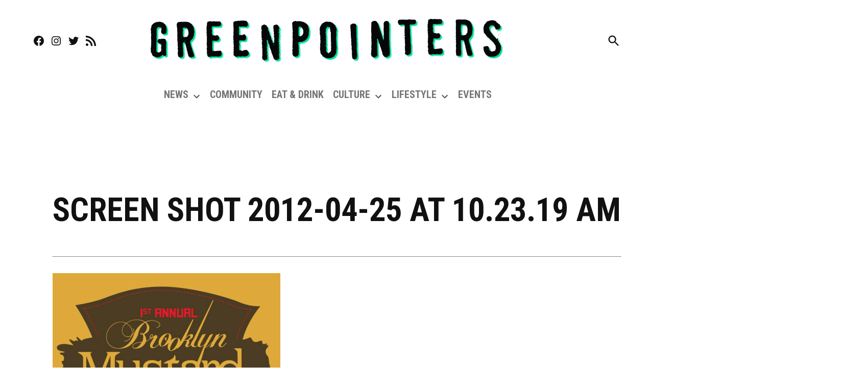

--- FILE ---
content_type: text/html; charset=UTF-8
request_url: https://greenpointers.com/2012/04/25/whats-happening-425-429/screen-shot-2012-04-25-at-10-23-19-am/
body_size: 48496
content:
<!doctype html>
<html lang="en-US">
<head>
	<meta charset="UTF-8" />
	<meta name="viewport" content="width=device-width, initial-scale=1" />
	<link rel="profile" href="https://gmpg.org/xfn/11" />
	<meta name='robots' content='index, follow, max-image-preview:large, max-snippet:-1, max-video-preview:-1' />
		<script async src="https://securepubads.g.doubleclick.net/tag/js/gpt.js"></script>
		<script>
			window.googletag = window.googletag || { cmd: [] };
		</script>
		
	<!-- This site is optimized with the Yoast SEO plugin v22.9 - https://yoast.com/wordpress/plugins/seo/ -->
	<title>Screen shot 2012-04-25 at 10.23.19 AM - Greenpointers</title>
	<link rel="canonical" href="https://greenpointers.com/2012/04/25/whats-happening-425-429/screen-shot-2012-04-25-at-10-23-19-am/" />
	<meta property="og:locale" content="en_US" />
	<meta property="og:type" content="article" />
	<meta property="og:title" content="Screen shot 2012-04-25 at 10.23.19 AM - Greenpointers" />
	<meta property="og:url" content="https://greenpointers.com/2012/04/25/whats-happening-425-429/screen-shot-2012-04-25-at-10-23-19-am/" />
	<meta property="og:site_name" content="Greenpointers" />
	<meta property="og:image" content="https://greenpointers.com/2012/04/25/whats-happening-425-429/screen-shot-2012-04-25-at-10-23-19-am" />
	<meta property="og:image:width" content="446" />
	<meta property="og:image:height" content="618" />
	<meta property="og:image:type" content="image/png" />
	<meta name="twitter:card" content="summary_large_image" />
	<script type="application/ld+json" class="yoast-schema-graph">{"@context":"https://schema.org","@graph":[{"@type":"WebPage","@id":"https://greenpointers.com/2012/04/25/whats-happening-425-429/screen-shot-2012-04-25-at-10-23-19-am/","url":"https://greenpointers.com/2012/04/25/whats-happening-425-429/screen-shot-2012-04-25-at-10-23-19-am/","name":"Screen shot 2012-04-25 at 10.23.19 AM - Greenpointers","isPartOf":{"@id":"https://greenpointers.com/#website"},"primaryImageOfPage":{"@id":"https://greenpointers.com/2012/04/25/whats-happening-425-429/screen-shot-2012-04-25-at-10-23-19-am/#primaryimage"},"image":{"@id":"https://greenpointers.com/2012/04/25/whats-happening-425-429/screen-shot-2012-04-25-at-10-23-19-am/#primaryimage"},"thumbnailUrl":"https://i0.wp.com/greenpointers.com/app/uploads/2012/04/Screen-shot-2012-04-25-at-10.23.19-AM.png?fit=446%2C618&ssl=1","datePublished":"2012-04-25T14:27:47+00:00","dateModified":"2012-04-25T14:27:47+00:00","breadcrumb":{"@id":"https://greenpointers.com/2012/04/25/whats-happening-425-429/screen-shot-2012-04-25-at-10-23-19-am/#breadcrumb"},"inLanguage":"en-US","potentialAction":[{"@type":"ReadAction","target":["https://greenpointers.com/2012/04/25/whats-happening-425-429/screen-shot-2012-04-25-at-10-23-19-am/"]}]},{"@type":"ImageObject","inLanguage":"en-US","@id":"https://greenpointers.com/2012/04/25/whats-happening-425-429/screen-shot-2012-04-25-at-10-23-19-am/#primaryimage","url":"https://i0.wp.com/greenpointers.com/app/uploads/2012/04/Screen-shot-2012-04-25-at-10.23.19-AM.png?fit=446%2C618&ssl=1","contentUrl":"https://i0.wp.com/greenpointers.com/app/uploads/2012/04/Screen-shot-2012-04-25-at-10.23.19-AM.png?fit=446%2C618&ssl=1"},{"@type":"BreadcrumbList","@id":"https://greenpointers.com/2012/04/25/whats-happening-425-429/screen-shot-2012-04-25-at-10-23-19-am/#breadcrumb","itemListElement":[{"@type":"ListItem","position":1,"name":"Home","item":"https://greenpointers.com/"},{"@type":"ListItem","position":2,"name":"What&#8217;s Happening? (4/25-4/29)","item":"https://greenpointers.com/2012/04/25/whats-happening-425-429/"},{"@type":"ListItem","position":3,"name":"Screen shot 2012-04-25 at 10.23.19 AM"}]},{"@type":"WebSite","@id":"https://greenpointers.com/#website","url":"https://greenpointers.com/","name":"Greenpointers","description":"Neighborhood News in Greenpoint and Williamsburg, Brooklyn","publisher":{"@id":"https://greenpointers.com/#organization"},"potentialAction":[{"@type":"SearchAction","target":{"@type":"EntryPoint","urlTemplate":"https://greenpointers.com/?s={search_term_string}"},"query-input":"required name=search_term_string"}],"inLanguage":"en-US"},{"@type":"Organization","@id":"https://greenpointers.com/#organization","name":"Greenpointers","url":"https://greenpointers.com/","logo":{"@type":"ImageObject","inLanguage":"en-US","@id":"https://greenpointers.com/#/schema/logo/image/","url":"https://i0.wp.com/greenpointers.com/app/uploads/2020/08/cropped-GP-Header-1.png?fit=704%2C96&ssl=1","contentUrl":"https://i0.wp.com/greenpointers.com/app/uploads/2020/08/cropped-GP-Header-1.png?fit=704%2C96&ssl=1","width":704,"height":96,"caption":"Greenpointers"},"image":{"@id":"https://greenpointers.com/#/schema/logo/image/"}}]}</script>
	<!-- / Yoast SEO plugin. -->


<link rel='dns-prefetch' href='//stats.wp.com' />
<link rel='dns-prefetch' href='//fonts.googleapis.com' />
<link rel='dns-prefetch' href='//v0.wordpress.com' />
<link rel='dns-prefetch' href='//i0.wp.com' />
<link rel="alternate" type="application/rss+xml" title="Greenpointers &raquo; Feed" href="https://greenpointers.com/feed/" />
<link rel="alternate" type="application/rss+xml" title="Greenpointers &raquo;  Feed" href="https://greenpointers.com/comments/feed/" />
<link rel="alternate" type="text/calendar" title="Greenpointers &raquo; iCal Feed" href="https://greenpointers.com/events/?ical=1" />
<link rel="alternate" type="application/rss+xml" title="Greenpointers &raquo; Screen shot 2012-04-25 at 10.23.19 AM  Feed" href="https://greenpointers.com/2012/04/25/whats-happening-425-429/screen-shot-2012-04-25-at-10-23-19-am/feed/" />
<script>
window._wpemojiSettings = {"baseUrl":"https:\/\/s.w.org\/images\/core\/emoji\/15.0.3\/72x72\/","ext":".png","svgUrl":"https:\/\/s.w.org\/images\/core\/emoji\/15.0.3\/svg\/","svgExt":".svg","source":{"concatemoji":"https:\/\/greenpointers.com\/wp\/wp-includes\/js\/wp-emoji-release.min.js?ver=ea0c14b1998203c48fb88c0fe54d107a"}};
/*! This file is auto-generated */
!function(i,n){var o,s,e;function c(e){try{var t={supportTests:e,timestamp:(new Date).valueOf()};sessionStorage.setItem(o,JSON.stringify(t))}catch(e){}}function p(e,t,n){e.clearRect(0,0,e.canvas.width,e.canvas.height),e.fillText(t,0,0);var t=new Uint32Array(e.getImageData(0,0,e.canvas.width,e.canvas.height).data),r=(e.clearRect(0,0,e.canvas.width,e.canvas.height),e.fillText(n,0,0),new Uint32Array(e.getImageData(0,0,e.canvas.width,e.canvas.height).data));return t.every(function(e,t){return e===r[t]})}function u(e,t,n){switch(t){case"flag":return n(e,"\ud83c\udff3\ufe0f\u200d\u26a7\ufe0f","\ud83c\udff3\ufe0f\u200b\u26a7\ufe0f")?!1:!n(e,"\ud83c\uddfa\ud83c\uddf3","\ud83c\uddfa\u200b\ud83c\uddf3")&&!n(e,"\ud83c\udff4\udb40\udc67\udb40\udc62\udb40\udc65\udb40\udc6e\udb40\udc67\udb40\udc7f","\ud83c\udff4\u200b\udb40\udc67\u200b\udb40\udc62\u200b\udb40\udc65\u200b\udb40\udc6e\u200b\udb40\udc67\u200b\udb40\udc7f");case"emoji":return!n(e,"\ud83d\udc26\u200d\u2b1b","\ud83d\udc26\u200b\u2b1b")}return!1}function f(e,t,n){var r="undefined"!=typeof WorkerGlobalScope&&self instanceof WorkerGlobalScope?new OffscreenCanvas(300,150):i.createElement("canvas"),a=r.getContext("2d",{willReadFrequently:!0}),o=(a.textBaseline="top",a.font="600 32px Arial",{});return e.forEach(function(e){o[e]=t(a,e,n)}),o}function t(e){var t=i.createElement("script");t.src=e,t.defer=!0,i.head.appendChild(t)}"undefined"!=typeof Promise&&(o="wpEmojiSettingsSupports",s=["flag","emoji"],n.supports={everything:!0,everythingExceptFlag:!0},e=new Promise(function(e){i.addEventListener("DOMContentLoaded",e,{once:!0})}),new Promise(function(t){var n=function(){try{var e=JSON.parse(sessionStorage.getItem(o));if("object"==typeof e&&"number"==typeof e.timestamp&&(new Date).valueOf()<e.timestamp+604800&&"object"==typeof e.supportTests)return e.supportTests}catch(e){}return null}();if(!n){if("undefined"!=typeof Worker&&"undefined"!=typeof OffscreenCanvas&&"undefined"!=typeof URL&&URL.createObjectURL&&"undefined"!=typeof Blob)try{var e="postMessage("+f.toString()+"("+[JSON.stringify(s),u.toString(),p.toString()].join(",")+"));",r=new Blob([e],{type:"text/javascript"}),a=new Worker(URL.createObjectURL(r),{name:"wpTestEmojiSupports"});return void(a.onmessage=function(e){c(n=e.data),a.terminate(),t(n)})}catch(e){}c(n=f(s,u,p))}t(n)}).then(function(e){for(var t in e)n.supports[t]=e[t],n.supports.everything=n.supports.everything&&n.supports[t],"flag"!==t&&(n.supports.everythingExceptFlag=n.supports.everythingExceptFlag&&n.supports[t]);n.supports.everythingExceptFlag=n.supports.everythingExceptFlag&&!n.supports.flag,n.DOMReady=!1,n.readyCallback=function(){n.DOMReady=!0}}).then(function(){return e}).then(function(){var e;n.supports.everything||(n.readyCallback(),(e=n.source||{}).concatemoji?t(e.concatemoji):e.wpemoji&&e.twemoji&&(t(e.twemoji),t(e.wpemoji)))}))}((window,document),window._wpemojiSettings);
</script>
<link rel='stylesheet' id='organic-profile-block-fontawesome-css' href='https://greenpointers.com/app/plugins/organic-profile-block/block/profile/font-awesome.css?ver=4.7.0' media='all' />
<style id='wp-emoji-styles-inline-css'>img.wp-smiley,img.emoji{display: inline !important;border: none !important;box-shadow: none !important;height: 1em !important;width: 1em !important;margin: 0 0.07em !important;vertical-align: -0.1em !important;background: none !important;padding: 0 !important;}</style>
<link rel='stylesheet' id='wp-block-library-css' href='https://greenpointers.com/app/plugins/gutenberg/build/block-library/style.css?ver=18.6.1' media='all' />
<style id='wp-block-library-inline-css'>.has-text-align-justify{text-align:justify;}</style>
<link rel='stylesheet' id='wp-block-library-theme-css' href='https://greenpointers.com/app/plugins/gutenberg/build/block-library/theme.css?ver=18.6.1' media='all' />
<link rel='stylesheet' id='organic-profile-block-frontend-style-css' href='https://greenpointers.com/app/plugins/organic-profile-block/block/profile/style.css?ver=1625759318' media='all' />
<link rel='stylesheet' id='mediaelement-css' href='https://greenpointers.com/wp/wp-includes/js/mediaelement/mediaelementplayer-legacy.min.css?ver=4.2.17' media='all' />
<link rel='stylesheet' id='wp-mediaelement-css' href='https://greenpointers.com/wp/wp-includes/js/mediaelement/wp-mediaelement.min.css?ver=ea0c14b1998203c48fb88c0fe54d107a' media='all' />
<style id='jetpack-sharing-buttons-style-inline-css'>.jetpack-sharing-buttons__services-list{display:flex;flex-direction:row;flex-wrap:wrap;gap:0;list-style-type:none;margin:5px;padding:0}.jetpack-sharing-buttons__services-list.has-small-icon-size{font-size:12px}.jetpack-sharing-buttons__services-list.has-normal-icon-size{font-size:16px}.jetpack-sharing-buttons__services-list.has-large-icon-size{font-size:24px}.jetpack-sharing-buttons__services-list.has-huge-icon-size{font-size:36px}@media print{.jetpack-sharing-buttons__services-list{display:none!important}}.editor-styles-wrapper .wp-block-jetpack-sharing-buttons{gap:0;padding-inline-start:0}ul.jetpack-sharing-buttons__services-list.has-background{padding:1.25em 2.375em}</style>
<style id='classic-theme-styles-inline-css'>.wp-block-button__link{color:#fff;background-color:#32373c;border-radius:9999px;box-shadow:none;text-decoration:none;padding:calc(.667em + 2px) calc(1.333em + 2px);font-size:1.125em}.wp-block-file__button{background:#32373c;color:#fff;text-decoration:none}</style>
<style id='global-styles-inline-css'>:root{--wp--preset--aspect-ratio--square: 1;--wp--preset--aspect-ratio--4-3: 4/3;--wp--preset--aspect-ratio--3-4: 3/4;--wp--preset--aspect-ratio--3-2: 3/2;--wp--preset--aspect-ratio--2-3: 2/3;--wp--preset--aspect-ratio--16-9: 16/9;--wp--preset--aspect-ratio--9-16: 9/16;--wp--preset--color--black: #000000;--wp--preset--color--cyan-bluish-gray: #abb8c3;--wp--preset--color--white: #FFFFFF;--wp--preset--color--pale-pink: #f78da7;--wp--preset--color--vivid-red: #cf2e2e;--wp--preset--color--luminous-vivid-orange: #ff6900;--wp--preset--color--luminous-vivid-amber: #fcb900;--wp--preset--color--light-green-cyan: #7bdcb5;--wp--preset--color--vivid-green-cyan: #00d084;--wp--preset--color--pale-cyan-blue: #8ed1fc;--wp--preset--color--vivid-cyan-blue: #0693e3;--wp--preset--color--vivid-purple: #9b51e0;--wp--preset--color--primary: #3366ff;--wp--preset--color--primary-variation: #0b3ed7;--wp--preset--color--secondary: #666666;--wp--preset--color--secondary-variation: #3e3e3e;--wp--preset--color--dark-gray: #111111;--wp--preset--color--medium-gray: #767676;--wp--preset--color--light-gray: #EEEEEE;--wp--preset--gradient--vivid-cyan-blue-to-vivid-purple: linear-gradient(135deg,rgba(6,147,227,1) 0%,rgb(155,81,224) 100%);--wp--preset--gradient--light-green-cyan-to-vivid-green-cyan: linear-gradient(135deg,rgb(122,220,180) 0%,rgb(0,208,130) 100%);--wp--preset--gradient--luminous-vivid-amber-to-luminous-vivid-orange: linear-gradient(135deg,rgba(252,185,0,1) 0%,rgba(255,105,0,1) 100%);--wp--preset--gradient--luminous-vivid-orange-to-vivid-red: linear-gradient(135deg,rgba(255,105,0,1) 0%,rgb(207,46,46) 100%);--wp--preset--gradient--very-light-gray-to-cyan-bluish-gray: linear-gradient(135deg,rgb(238,238,238) 0%,rgb(169,184,195) 100%);--wp--preset--gradient--cool-to-warm-spectrum: linear-gradient(135deg,rgb(74,234,220) 0%,rgb(151,120,209) 20%,rgb(207,42,186) 40%,rgb(238,44,130) 60%,rgb(251,105,98) 80%,rgb(254,248,76) 100%);--wp--preset--gradient--blush-light-purple: linear-gradient(135deg,rgb(255,206,236) 0%,rgb(152,150,240) 100%);--wp--preset--gradient--blush-bordeaux: linear-gradient(135deg,rgb(254,205,165) 0%,rgb(254,45,45) 50%,rgb(107,0,62) 100%);--wp--preset--gradient--luminous-dusk: linear-gradient(135deg,rgb(255,203,112) 0%,rgb(199,81,192) 50%,rgb(65,88,208) 100%);--wp--preset--gradient--pale-ocean: linear-gradient(135deg,rgb(255,245,203) 0%,rgb(182,227,212) 50%,rgb(51,167,181) 100%);--wp--preset--gradient--electric-grass: linear-gradient(135deg,rgb(202,248,128) 0%,rgb(113,206,126) 100%);--wp--preset--gradient--midnight: linear-gradient(135deg,rgb(2,3,129) 0%,rgb(40,116,252) 100%);--wp--preset--gradient--grad-1: linear-gradient( 135deg,rgb( 51,102,255) 0%,rgb( 11,62,215) 100% );--wp--preset--gradient--grad-2: linear-gradient( 135deg,rgb( 102,102,102) 0%,rgb( 62,62,62) 100% );--wp--preset--gradient--grad-3: linear-gradient( 135deg,rgb( 17,17,17 ) 0%,rgb( 85,85,85 ) 100% );--wp--preset--gradient--grad-4: linear-gradient( 135deg,rgb( 68,68,68 ) 0%,rgb( 136,136,136 ) 100% );--wp--preset--gradient--grad-5: linear-gradient( 135deg,rgb( 119,119,119 ) 0%,rgb( 221,221,221 ) 100% );--wp--preset--gradient--grad-6: linear-gradient( 135deg,rgb( 221,221,221 ) 0%,rgb( 255,255,255 ) 100% );--wp--preset--font-size--small: 16px;--wp--preset--font-size--medium: 20px;--wp--preset--font-size--large: 36px;--wp--preset--font-size--x-large: 42px;--wp--preset--font-size--normal: 20px;--wp--preset--font-size--huge: 44px;--wp--preset--spacing--20: 0.44rem;--wp--preset--spacing--30: 0.67rem;--wp--preset--spacing--40: 1rem;--wp--preset--spacing--50: 1.5rem;--wp--preset--spacing--60: 2.25rem;--wp--preset--spacing--70: 3.38rem;--wp--preset--spacing--80: 5.06rem;--wp--preset--shadow--natural: 6px 6px 9px rgba(0,0,0,0.2);--wp--preset--shadow--deep: 12px 12px 50px rgba(0,0,0,0.4);--wp--preset--shadow--sharp: 6px 6px 0px rgba(0,0,0,0.2);--wp--preset--shadow--outlined: 6px 6px 0px -3px rgba(255,255,255,1),6px 6px rgba(0,0,0,1);--wp--preset--shadow--crisp: 6px 6px 0px rgba(0,0,0,1);}:where(.is-layout-flex){gap: 0.5em;}:where(.is-layout-grid){gap: 0.5em;}body .is-layout-flex{display: flex;}.is-layout-flex{flex-wrap: wrap;align-items: center;}.is-layout-flex > :is(*,div){margin: 0;}body .is-layout-grid{display: grid;}.is-layout-grid > :is(*,div){margin: 0;}:where(.wp-block-columns.is-layout-flex){gap: 2em;}:where(.wp-block-columns.is-layout-grid){gap: 2em;}:where(.wp-block-post-template.is-layout-flex){gap: 1.25em;}:where(.wp-block-post-template.is-layout-grid){gap: 1.25em;}.has-black-color{color: var(--wp--preset--color--black) !important;}.has-cyan-bluish-gray-color{color: var(--wp--preset--color--cyan-bluish-gray) !important;}.has-white-color{color: var(--wp--preset--color--white) !important;}.has-pale-pink-color{color: var(--wp--preset--color--pale-pink) !important;}.has-vivid-red-color{color: var(--wp--preset--color--vivid-red) !important;}.has-luminous-vivid-orange-color{color: var(--wp--preset--color--luminous-vivid-orange) !important;}.has-luminous-vivid-amber-color{color: var(--wp--preset--color--luminous-vivid-amber) !important;}.has-light-green-cyan-color{color: var(--wp--preset--color--light-green-cyan) !important;}.has-vivid-green-cyan-color{color: var(--wp--preset--color--vivid-green-cyan) !important;}.has-pale-cyan-blue-color{color: var(--wp--preset--color--pale-cyan-blue) !important;}.has-vivid-cyan-blue-color{color: var(--wp--preset--color--vivid-cyan-blue) !important;}.has-vivid-purple-color{color: var(--wp--preset--color--vivid-purple) !important;}.has-black-background-color{background-color: var(--wp--preset--color--black) !important;}.has-cyan-bluish-gray-background-color{background-color: var(--wp--preset--color--cyan-bluish-gray) !important;}.has-white-background-color{background-color: var(--wp--preset--color--white) !important;}.has-pale-pink-background-color{background-color: var(--wp--preset--color--pale-pink) !important;}.has-vivid-red-background-color{background-color: var(--wp--preset--color--vivid-red) !important;}.has-luminous-vivid-orange-background-color{background-color: var(--wp--preset--color--luminous-vivid-orange) !important;}.has-luminous-vivid-amber-background-color{background-color: var(--wp--preset--color--luminous-vivid-amber) !important;}.has-light-green-cyan-background-color{background-color: var(--wp--preset--color--light-green-cyan) !important;}.has-vivid-green-cyan-background-color{background-color: var(--wp--preset--color--vivid-green-cyan) !important;}.has-pale-cyan-blue-background-color{background-color: var(--wp--preset--color--pale-cyan-blue) !important;}.has-vivid-cyan-blue-background-color{background-color: var(--wp--preset--color--vivid-cyan-blue) !important;}.has-vivid-purple-background-color{background-color: var(--wp--preset--color--vivid-purple) !important;}.has-black-border-color{border-color: var(--wp--preset--color--black) !important;}.has-cyan-bluish-gray-border-color{border-color: var(--wp--preset--color--cyan-bluish-gray) !important;}.has-white-border-color{border-color: var(--wp--preset--color--white) !important;}.has-pale-pink-border-color{border-color: var(--wp--preset--color--pale-pink) !important;}.has-vivid-red-border-color{border-color: var(--wp--preset--color--vivid-red) !important;}.has-luminous-vivid-orange-border-color{border-color: var(--wp--preset--color--luminous-vivid-orange) !important;}.has-luminous-vivid-amber-border-color{border-color: var(--wp--preset--color--luminous-vivid-amber) !important;}.has-light-green-cyan-border-color{border-color: var(--wp--preset--color--light-green-cyan) !important;}.has-vivid-green-cyan-border-color{border-color: var(--wp--preset--color--vivid-green-cyan) !important;}.has-pale-cyan-blue-border-color{border-color: var(--wp--preset--color--pale-cyan-blue) !important;}.has-vivid-cyan-blue-border-color{border-color: var(--wp--preset--color--vivid-cyan-blue) !important;}.has-vivid-purple-border-color{border-color: var(--wp--preset--color--vivid-purple) !important;}.has-vivid-cyan-blue-to-vivid-purple-gradient-background{background: var(--wp--preset--gradient--vivid-cyan-blue-to-vivid-purple) !important;}.has-light-green-cyan-to-vivid-green-cyan-gradient-background{background: var(--wp--preset--gradient--light-green-cyan-to-vivid-green-cyan) !important;}.has-luminous-vivid-amber-to-luminous-vivid-orange-gradient-background{background: var(--wp--preset--gradient--luminous-vivid-amber-to-luminous-vivid-orange) !important;}.has-luminous-vivid-orange-to-vivid-red-gradient-background{background: var(--wp--preset--gradient--luminous-vivid-orange-to-vivid-red) !important;}.has-very-light-gray-to-cyan-bluish-gray-gradient-background{background: var(--wp--preset--gradient--very-light-gray-to-cyan-bluish-gray) !important;}.has-cool-to-warm-spectrum-gradient-background{background: var(--wp--preset--gradient--cool-to-warm-spectrum) !important;}.has-blush-light-purple-gradient-background{background: var(--wp--preset--gradient--blush-light-purple) !important;}.has-blush-bordeaux-gradient-background{background: var(--wp--preset--gradient--blush-bordeaux) !important;}.has-luminous-dusk-gradient-background{background: var(--wp--preset--gradient--luminous-dusk) !important;}.has-pale-ocean-gradient-background{background: var(--wp--preset--gradient--pale-ocean) !important;}.has-electric-grass-gradient-background{background: var(--wp--preset--gradient--electric-grass) !important;}.has-midnight-gradient-background{background: var(--wp--preset--gradient--midnight) !important;}.has-small-font-size{font-size: var(--wp--preset--font-size--small) !important;}.has-medium-font-size{font-size: var(--wp--preset--font-size--medium) !important;}.has-large-font-size{font-size: var(--wp--preset--font-size--large) !important;}.has-x-large-font-size{font-size: var(--wp--preset--font-size--x-large) !important;}:root :where(.wp-block-button.is-style-outline .wp-block-button__link){background: transparent none;border-color: currentColor;border-width: 2px;border-style: solid;color: currentColor;padding-top: 0.667em;padding-right: 1.33em;padding-bottom: 0.667em;padding-left: 1.33em;}:root :where(.wp-block-site-logo.is-style-rounded){border-radius: 9999px;}:where(.wp-block-columns.is-layout-flex){gap: 2em;}:where(.wp-block-columns.is-layout-grid){gap: 2em;}:root :where(.wp-block-pullquote){font-size: 1.5em;line-height: 1.6;}:where(.wp-block-post-template.is-layout-flex){gap: 1.25em;}:where(.wp-block-post-template.is-layout-grid){gap: 1.25em;}</style>
<link rel='stylesheet' id='newspack-ads-frontend-css' href='https://greenpointers.com/app/plugins/newspack-ads/includes/../dist/frontend.css?ver=1718693099' media='all' />
<link rel='stylesheet' id='newspack-blocks-block-styles-stylesheet-css' href='https://greenpointers.com/app/plugins/newspack-blocks/dist/block_styles.css?ver=3.3.0' media='all' />
<link rel='stylesheet' id='newspack-newsletters-subscriptions-css' href='https://greenpointers.com/app/plugins/newspack-newsletters/includes/../dist/subscriptions.css?ver=1719578150' media='all' />
<link rel='stylesheet' id='newspack-reader-auth-css' href='https://greenpointers.com/app/plugins/newspack-plugin/dist/reader-auth.css?ver=4.3.4' media='all' />
<link rel='stylesheet' id='newspack-popups-view-css' href='https://greenpointers.com/app/plugins/newspack-popups/includes/../dist/view.css?ver=1718730905' media='all' />
<link rel='stylesheet' id='ppress-frontend-css' href='https://greenpointers.com/app/plugins/wp-user-avatar/assets/css/frontend.min.css?ver=4.15.10' media='all' />
<link rel='stylesheet' id='ppress-flatpickr-css' href='https://greenpointers.com/app/plugins/wp-user-avatar/assets/flatpickr/flatpickr.min.css?ver=4.15.10' media='all' />
<link rel='stylesheet' id='ppress-select2-css' href='https://greenpointers.com/app/plugins/wp-user-avatar/assets/select2/select2.min.css?ver=ea0c14b1998203c48fb88c0fe54d107a' media='all' />
<link rel='stylesheet' id='newspack-greenpointers-fonts-css' href='https://fonts.googleapis.com/css2?family=Montserrat:ital,wght@0,400;0,700;1,400;1,700&#038;family=Roboto+Condensed:ital,wght@0,400;0,700;1,400&#038;display=swap' media='all' />
<link rel='stylesheet' id='newspack-style-css' href='https://greenpointers.com/app/themes/newspack-greenpointers/style.css?ver=1.12.0' media='all' />
<link rel='stylesheet' id='newspack-print-style-css' href='https://greenpointers.com/app/themes/newspack-theme/styles/print.css?ver=1.12.0' media='print' />
<link rel='stylesheet' id='jetpack_css-css' href='https://greenpointers.com/app/plugins/jetpack/css/jetpack.css?ver=13.5' media='all' />
<script src="https://greenpointers.com/wp/wp-includes/js/dist/vendor/wp-polyfill-inert.min.js?ver=3.1.2" id="wp-polyfill-inert-js"></script>
<script src="https://greenpointers.com/wp/wp-includes/js/dist/vendor/regenerator-runtime.min.js?ver=0.14.0" id="regenerator-runtime-js"></script>
<script src="https://greenpointers.com/wp/wp-includes/js/dist/vendor/wp-polyfill.min.js?ver=3.15.0" id="wp-polyfill-js"></script>
<script src="https://greenpointers.com/app/plugins/gutenberg/build/vendors/react.min.js?ver=18" id="react-js"></script>
<script src="https://greenpointers.com/app/plugins/gutenberg/build/vendors/react-jsx-runtime.min.js?ver=18" id="react-jsx-runtime-js"></script>
<script src="https://greenpointers.com/app/plugins/gutenberg/build/hooks/index.min.js?ver=3aee234ea7807d8d70bc" id="wp-hooks-js"></script>
<script src="https://greenpointers.com/app/plugins/gutenberg/build/vendors/react-dom.min.js?ver=18" id="react-dom-js"></script>
<script src="https://greenpointers.com/app/plugins/gutenberg/build/i18n/index.min.js?ver=5baa98e4345eccc97e24" id="wp-i18n-js"></script>
<script id="wp-i18n-js-after">
wp.i18n.setLocaleData( { 'text direction\u0004ltr': [ 'ltr' ] } );
</script>
<script src="https://greenpointers.com/wp/wp-includes/js/jquery/jquery.min.js?ver=3.7.1" id="jquery-core-js"></script>
<script src="https://greenpointers.com/wp/wp-includes/js/jquery/jquery-migrate.min.js?ver=3.4.1" id="jquery-migrate-js"></script>
<script src="https://greenpointers.com/app/plugins/wp-user-avatar/assets/flatpickr/flatpickr.min.js?ver=4.15.10" id="ppress-flatpickr-js"></script>
<script src="https://greenpointers.com/app/plugins/wp-user-avatar/assets/select2/select2.min.js?ver=4.15.10" id="ppress-select2-js"></script>
<link rel="https://api.w.org/" href="https://greenpointers.com/wp-json/" /><link rel="alternate" type="application/json" href="https://greenpointers.com/wp-json/wp/v2/media/5597" /><link rel="EditURI" type="application/rsd+xml" title="RSD" href="https://greenpointers.com/wp/xmlrpc.php?rsd" />

<link rel='shortlink' href='https://wp.me/acgZvU-1sh' />
		<!-- Custom Logo: hide header text -->
		<style id="custom-logo-css">.site-title{position: absolute;clip: rect(1px,1px,1px,1px);}</style>
		<link rel="alternate" type="application/json+oembed" href="https://greenpointers.com/wp-json/oembed/1.0/embed?url=https%3A%2F%2Fgreenpointers.com%2F2012%2F04%2F25%2Fwhats-happening-425-429%2Fscreen-shot-2012-04-25-at-10-23-19-am%2F" />
<link rel="alternate" type="text/xml+oembed" href="https://greenpointers.com/wp-json/oembed/1.0/embed?url=https%3A%2F%2Fgreenpointers.com%2F2012%2F04%2F25%2Fwhats-happening-425-429%2Fscreen-shot-2012-04-25-at-10-23-19-am%2F&#038;format=xml" />
<!-- HFCM by 99 Robots - Snippet # 1: GA4 -->
<script async src="https://www.googletagmanager.com/gtag/js?id=G-1JRL8EVB18"></script><script>window.dataLayer = window.dataLayer || []; function gtag(){dataLayer.push(arguments);} gtag('js', new Date()); gtag('config', 'G-1JRL8EVB18'); </script>
<!-- /end HFCM by 99 Robots -->
		<link rel="manifest" href="https://greenpointers.com/wp-json/wp/v2/web-app-manifest">
					<meta name="theme-color" content="#fff">
								<meta name="apple-mobile-web-app-capable" content="yes">
				<meta name="mobile-web-app-capable" content="yes">

				<link rel="apple-touch-startup-image" href="https://i0.wp.com/greenpointers.com/app/uploads/2020/08/GP-Social-Icon.png?fit=192%2C192&#038;ssl=1">

				<meta name="apple-mobile-web-app-title" content="Greenpointers">
		<meta name="application-name" content="Greenpointers">
		<meta name="tec-api-version" content="v1"><meta name="tec-api-origin" content="https://greenpointers.com"><link rel="alternate" href="https://greenpointers.com/wp-json/tribe/events/v1/" />	<style>img#wpstats{display:none}</style>
		<!-- Google Tag Manager -->
<script>(function(w,d,s,l,i){w[l]=w[l]||[];w[l].push({'gtm.start':
new Date().getTime(),event:'gtm.js'});var f=d.getElementsByTagName(s)[0],
j=d.createElement(s),dl=l!='dataLayer'?'&l='+l:'';j.async=true;j.src=
'https://www.googletagmanager.com/gtm.js?id='+i+dl;f.parentNode.insertBefore(j,f);
})(window,document,'script','dataLayer','GTM-P578SL2L');</script>
<!-- End Google Tag Manager -->

<!-- Google tag (gtag.js) --> <script async src="https://www.googletagmanager.com/gtag/js?id=G-1JRL8EVB18"></script> <script> window.dataLayer = window.dataLayer || []; function gtag(){dataLayer.push(arguments);} gtag('js', new Date()); gtag('config', 'G-1JRL8EVB18'); </script>
		<style type="text/css" id="newspack-theme-colors-variables">:root{--newspack-primary-color: #3366ff;--newspack-secondary-color: #666666;--newspack-cta-color: #dd3333;--newspack-primary-contrast-color: white;--newspack-secondary-contrast-color: white;--newspack-cta-contrast-color: white;}</style>
	
	<style type="text/css" id="custom-theme-fonts">.tags-links span:first-child,.cat-links,.page-title,.highlight-menu .menu-label{text-transform: uppercase;}</style>

	<link rel="pingback" href="https://greenpointers.com/wp/xmlrpc.php"><link rel="icon" href="https://greenpointers.com/app/uploads/2020/08/GP-Social-Icon-150x150.png" sizes="32x32" />
<link rel="icon" href="https://i0.wp.com/greenpointers.com/app/uploads/2020/08/GP-Social-Icon.png?fit=192%2C192&#038;ssl=1" sizes="192x192" />
<link rel="apple-touch-icon" href="https://i0.wp.com/greenpointers.com/app/uploads/2020/08/GP-Social-Icon.png?fit=180%2C180&#038;ssl=1" />
<meta name="msapplication-TileImage" content="https://i0.wp.com/greenpointers.com/app/uploads/2020/08/GP-Social-Icon.png?fit=270%2C270&#038;ssl=1" />
<style>.ai-viewports{--ai: 1;}.ai-viewport-3{display: none !important;}.ai-viewport-2{display: none !important;}.ai-viewport-1{display: inherit !important;}.ai-viewport-0{display: none !important;}@media (min-width: 768px) and (max-width: 979px){.ai-viewport-1{display: none !important;}.ai-viewport-2{display: inherit !important;}}@media (max-width: 767px){.ai-viewport-1{display: none !important;}.ai-viewport-3{display: inherit !important;}}</style>
</head>

<body class="attachment attachment-template-default single single-attachment postid-5597 attachmentid-5597 attachment-png wp-custom-logo wp-embed-responsive tribe-no-js page-template-newspack-greenpointers singular hide-site-tagline h-nsub h-db h-cl h-dh has-sidebar single-featured-image-default has-summary" data-amp-auto-lightbox-disable>
<!-- Google Tag Manager (noscript) -->
<noscript><iframe src="https://www.googletagmanager.com/ns.html?id=GTM-P578SL2L"
height="0" width="0" style="display:none;visibility:hidden"></iframe></noscript>
<!-- End Google Tag Manager (noscript) -->
		<aside id="mobile-sidebar-fallback" class="mobile-sidebar">
		<button class="mobile-menu-toggle">
			<svg class="svg-icon" width="20" height="20" aria-hidden="true" role="img" xmlns="http://www.w3.org/2000/svg" viewBox="0 0 24 24"><path d="M19 6.41L17.59 5 12 10.59 6.41 5 5 6.41 10.59 12 5 17.59 6.41 19 12 13.41 17.59 19 19 17.59 13.41 12z" /><path d="M0 0h24v24H0z" fill="none" /></svg>			Close		</button>

		
<form role="search" method="get" class="search-form" action="https://greenpointers.com/">
	<label for="search-form-1">
		<span class="screen-reader-text">Search for:</span>
	</label>
	<input type="search" id="search-form-1" class="search-field" placeholder="Search &hellip;" value="" name="s" />
	<button type="submit" class="search-submit">
		<svg class="svg-icon" width="28" height="28" aria-hidden="true" role="img" xmlns="http://www.w3.org/2000/svg" viewBox="0 0 24 24"><path d="M15.5 14h-.79l-.28-.27C15.41 12.59 16 11.11 16 9.5 16 5.91 13.09 3 9.5 3S3 5.91 3 9.5 5.91 16 9.5 16c1.61 0 3.09-.59 4.23-1.57l.27.28v.79l5 4.99L20.49 19l-4.99-5zm-6 0C7.01 14 5 11.99 5 9.5S7.01 5 9.5 5 14 7.01 14 9.5 11.99 14 9.5 14z" /><path d="M0 0h24v24H0z" fill="none" /></svg>		<span class="screen-reader-text">
			Search		</span>
	</button>
</form>
		<nav class="main-navigation nav1 dd-menu" aria-label="Top Menu" toolbar-target="site-navigation" toolbar="(min-width: 767px)">
			<ul id="menu-main-menu" class="main-menu"><li id="menu-item-112115" class="menu-item menu-item-type-taxonomy menu-item-object-category menu-item-has-children menu-item-112115"><a href="https://greenpointers.com/category/news/">News</a><button aria-expanded="false" class="submenu-expand" [class]="setState112115 ? 'submenu-expand open-dropdown' : 'submenu-expand'" [aria-expanded]="setState112115 ? 'true' : 'false'" on="tap:AMP.setState( { setState112115: !setState112115 } )" aria-haspopup="true" data-toggle-parent-id="toggle-112115">
					<svg class="svg-icon" width="24" height="24" aria-hidden="true" role="img" focusable="false" xmlns="http://www.w3.org/2000/svg" viewBox="0 0 24 24"><path d="M7.41 8.59L12 13.17l4.59-4.58L18 10l-6 6-6-6 1.41-1.41z"></path><path fill="none" d="M0 0h24v24H0V0z"></path></svg>
					<span class="screen-reader-text" [text]="setState112115 ? 'Close dropdown menu' : 'Open dropdown menu'">Open dropdown menu</span>
				</button>
<ul class="sub-menu">
	<li id="menu-item-112122" class="menu-item menu-item-type-taxonomy menu-item-object-category menu-item-112122"><a href="https://greenpointers.com/category/news/politics/">Politics</a></li>
</ul>
</li>
<li id="menu-item-112116" class="menu-item menu-item-type-taxonomy menu-item-object-category menu-item-112116"><a href="https://greenpointers.com/category/community/">Community</a></li>
<li id="menu-item-112117" class="menu-item menu-item-type-taxonomy menu-item-object-category menu-item-112117"><a href="https://greenpointers.com/category/eatanddrink/">Eat &#038; Drink</a></li>
<li id="menu-item-112118" class="menu-item menu-item-type-taxonomy menu-item-object-category menu-item-has-children menu-item-112118"><a href="https://greenpointers.com/category/culture/">Culture</a><button aria-expanded="false" class="submenu-expand" [class]="setState112118 ? 'submenu-expand open-dropdown' : 'submenu-expand'" [aria-expanded]="setState112118 ? 'true' : 'false'" on="tap:AMP.setState( { setState112118: !setState112118 } )" aria-haspopup="true" data-toggle-parent-id="toggle-112118">
					<svg class="svg-icon" width="24" height="24" aria-hidden="true" role="img" focusable="false" xmlns="http://www.w3.org/2000/svg" viewBox="0 0 24 24"><path d="M7.41 8.59L12 13.17l4.59-4.58L18 10l-6 6-6-6 1.41-1.41z"></path><path fill="none" d="M0 0h24v24H0V0z"></path></svg>
					<span class="screen-reader-text" [text]="setState112118 ? 'Close dropdown menu' : 'Open dropdown menu'">Open dropdown menu</span>
				</button>
<ul class="sub-menu">
	<li id="menu-item-112123" class="menu-item menu-item-type-taxonomy menu-item-object-category menu-item-112123"><a href="https://greenpointers.com/category/culture/art/">Art</a></li>
</ul>
</li>
<li id="menu-item-112119" class="menu-item menu-item-type-taxonomy menu-item-object-category menu-item-has-children menu-item-112119"><a href="https://greenpointers.com/category/lifestyle/">Lifestyle</a><button aria-expanded="false" class="submenu-expand" [class]="setState112119 ? 'submenu-expand open-dropdown' : 'submenu-expand'" [aria-expanded]="setState112119 ? 'true' : 'false'" on="tap:AMP.setState( { setState112119: !setState112119 } )" aria-haspopup="true" data-toggle-parent-id="toggle-112119">
					<svg class="svg-icon" width="24" height="24" aria-hidden="true" role="img" focusable="false" xmlns="http://www.w3.org/2000/svg" viewBox="0 0 24 24"><path d="M7.41 8.59L12 13.17l4.59-4.58L18 10l-6 6-6-6 1.41-1.41z"></path><path fill="none" d="M0 0h24v24H0V0z"></path></svg>
					<span class="screen-reader-text" [text]="setState112119 ? 'Close dropdown menu' : 'Open dropdown menu'">Open dropdown menu</span>
				</button>
<ul class="sub-menu">
	<li id="menu-item-112124" class="menu-item menu-item-type-taxonomy menu-item-object-category menu-item-112124"><a href="https://greenpointers.com/category/lifestyle/fashion-style/">Fashion/Style</a></li>
	<li id="menu-item-112125" class="menu-item menu-item-type-taxonomy menu-item-object-category menu-item-112125"><a href="https://greenpointers.com/category/lifestyle/shopping/">Shopping</a></li>
</ul>
</li>
<li id="menu-item-112120" class="menu-item menu-item-type-taxonomy menu-item-object-category menu-item-112120"><a href="https://greenpointers.com/category/events/">Events</a></li>
</ul>		</nav>
			<nav class="social-navigation" aria-label="Social Links Menu" toolbar="(min-width: 767px)" toolbar-target="social-nav-contain">
		<ul id="menu-social-links" class="social-links-menu"><li id="menu-item-111880" class="menu-item menu-item-type-custom menu-item-object-custom menu-item-111880"><a href="https://www.facebook.com/greenpointers"><span class="screen-reader-text">Facebook</span><svg class="svg-icon" width="0" height="0" aria-hidden="true" role="img" viewBox="0 0 24 24" xmlns="http://www.w3.org/2000/svg"><path d="M12 2C6.5 2 2 6.5 2 12c0 5 3.7 9.1 8.4 9.9v-7H7.9V12h2.5V9.8c0-2.5 1.5-3.9 3.8-3.9 1.1 0 2.2.2 2.2.2v2.5h-1.3c-1.2 0-1.6.8-1.6 1.6V12h2.8l-.4 2.9h-2.3v7C18.3 21.1 22 17 22 12c0-5.5-4.5-10-10-10z"></path></svg></a></li>
<li id="menu-item-111881" class="menu-item menu-item-type-custom menu-item-object-custom menu-item-111881"><a href="https://www.instagram.com/greenpointers/"><span class="screen-reader-text">Instagram</span><svg class="svg-icon" width="0" height="0" aria-hidden="true" role="img" viewBox="0 0 24 24" xmlns="http://www.w3.org/2000/svg"><path d="M12,4.622c2.403,0,2.688,0.009,3.637,0.052c0.877,0.04,1.354,0.187,1.671,0.31c0.42,0.163,0.72,0.358,1.035,0.673 c0.315,0.315,0.51,0.615,0.673,1.035c0.123,0.317,0.27,0.794,0.31,1.671c0.043,0.949,0.052,1.234,0.052,3.637 s-0.009,2.688-0.052,3.637c-0.04,0.877-0.187,1.354-0.31,1.671c-0.163,0.42-0.358,0.72-0.673,1.035 c-0.315,0.315-0.615,0.51-1.035,0.673c-0.317,0.123-0.794,0.27-1.671,0.31c-0.949,0.043-1.233,0.052-3.637,0.052 s-2.688-0.009-3.637-0.052c-0.877-0.04-1.354-0.187-1.671-0.31c-0.42-0.163-0.72-0.358-1.035-0.673 c-0.315-0.315-0.51-0.615-0.673-1.035c-0.123-0.317-0.27-0.794-0.31-1.671C4.631,14.688,4.622,14.403,4.622,12 s0.009-2.688,0.052-3.637c0.04-0.877,0.187-1.354,0.31-1.671c0.163-0.42,0.358-0.72,0.673-1.035 c0.315-0.315,0.615-0.51,1.035-0.673c0.317-0.123,0.794-0.27,1.671-0.31C9.312,4.631,9.597,4.622,12,4.622 M12,3 C9.556,3,9.249,3.01,8.289,3.054C7.331,3.098,6.677,3.25,6.105,3.472C5.513,3.702,5.011,4.01,4.511,4.511 c-0.5,0.5-0.808,1.002-1.038,1.594C3.25,6.677,3.098,7.331,3.054,8.289C3.01,9.249,3,9.556,3,12c0,2.444,0.01,2.751,0.054,3.711 c0.044,0.958,0.196,1.612,0.418,2.185c0.23,0.592,0.538,1.094,1.038,1.594c0.5,0.5,1.002,0.808,1.594,1.038 c0.572,0.222,1.227,0.375,2.185,0.418C9.249,20.99,9.556,21,12,21s2.751-0.01,3.711-0.054c0.958-0.044,1.612-0.196,2.185-0.418 c0.592-0.23,1.094-0.538,1.594-1.038c0.5-0.5,0.808-1.002,1.038-1.594c0.222-0.572,0.375-1.227,0.418-2.185 C20.99,14.751,21,14.444,21,12s-0.01-2.751-0.054-3.711c-0.044-0.958-0.196-1.612-0.418-2.185c-0.23-0.592-0.538-1.094-1.038-1.594 c-0.5-0.5-1.002-0.808-1.594-1.038c-0.572-0.222-1.227-0.375-2.185-0.418C14.751,3.01,14.444,3,12,3L12,3z M12,7.378 c-2.552,0-4.622,2.069-4.622,4.622S9.448,16.622,12,16.622s4.622-2.069,4.622-4.622S14.552,7.378,12,7.378z M12,15 c-1.657,0-3-1.343-3-3s1.343-3,3-3s3,1.343,3,3S13.657,15,12,15z M16.804,6.116c-0.596,0-1.08,0.484-1.08,1.08 s0.484,1.08,1.08,1.08c0.596,0,1.08-0.484,1.08-1.08S17.401,6.116,16.804,6.116z"></path></svg></a></li>
<li id="menu-item-111882" class="menu-item menu-item-type-custom menu-item-object-custom menu-item-111882"><a href="https://twitter.com/greenpointers"><span class="screen-reader-text">Twitter</span><svg class="svg-icon" width="0" height="0" aria-hidden="true" role="img" viewBox="0 0 24 24" xmlns="http://www.w3.org/2000/svg"><path d="M22.23,5.924c-0.736,0.326-1.527,0.547-2.357,0.646c0.847-0.508,1.498-1.312,1.804-2.27 c-0.793,0.47-1.671,0.812-2.606,0.996C18.324,4.498,17.257,4,16.077,4c-2.266,0-4.103,1.837-4.103,4.103 c0,0.322,0.036,0.635,0.106,0.935C8.67,8.867,5.647,7.234,3.623,4.751C3.27,5.357,3.067,6.062,3.067,6.814 c0,1.424,0.724,2.679,1.825,3.415c-0.673-0.021-1.305-0.206-1.859-0.513c0,0.017,0,0.034,0,0.052c0,1.988,1.414,3.647,3.292,4.023 c-0.344,0.094-0.707,0.144-1.081,0.144c-0.264,0-0.521-0.026-0.772-0.074c0.522,1.63,2.038,2.816,3.833,2.85 c-1.404,1.1-3.174,1.756-5.096,1.756c-0.331,0-0.658-0.019-0.979-0.057c1.816,1.164,3.973,1.843,6.29,1.843 c7.547,0,11.675-6.252,11.675-11.675c0-0.178-0.004-0.355-0.012-0.531C20.985,7.47,21.68,6.747,22.23,5.924z"></path></svg></a></li>
<li id="menu-item-111883" class="menu-item menu-item-type-custom menu-item-object-custom menu-item-111883"><a href="https://greenpointers.com/feed"><span class="screen-reader-text">RSS</span><svg class="svg-icon" width="0" height="0" aria-hidden="true" role="img" viewBox="0 0 24 24" xmlns="http://www.w3.org/2000/svg"><path d="M2,8.667V12c5.515,0,10,4.485,10,10h3.333C15.333,14.637,9.363,8.667,2,8.667z M2,2v3.333 c9.19,0,16.667,7.477,16.667,16.667H22C22,10.955,13.045,2,2,2z M4.5,17C3.118,17,2,18.12,2,19.5S3.118,22,4.5,22S7,20.88,7,19.5 S5.882,17,4.5,17z"></path></svg></a></li>
</ul>	</nav><!-- .social-navigation -->
	
	</aside>
	<aside id="desktop-sidebar-fallback" class="desktop-sidebar dir-left">
		<button class="desktop-menu-toggle">
			<svg class="svg-icon" width="20" height="20" aria-hidden="true" role="img" xmlns="http://www.w3.org/2000/svg" viewBox="0 0 24 24"><path d="M19 6.41L17.59 5 12 10.59 6.41 5 5 6.41 10.59 12 5 17.59 6.41 19 12 13.41 17.59 19 19 17.59 13.41 12z" /><path d="M0 0h24v24H0z" fill="none" /></svg>			Close		</button>
<style>@media ( min-width: 1px ){.newspack_global_ad.sidebar_header-1{min-height: 1px;}}@media ( min-width: 300px ){.newspack_global_ad.sidebar_header-1{min-height: 100px;}}</style>		<div class='newspack_global_ad sidebar_header-1 sidebar_header-1-before hook-before fixed-height'>
						<!-- /21677806970/GP_300x250_3 --><div id='div-gpt-ad-66bce4a654-0'></div>		</div>
		<section id="text-65" class="below-content widget widget_text"><h2 class="widget-title">COVID Test &#038; Trace</h2>			<div class="textwidget"><p><a href="https://www1.nyc.gov/site/coronavirus/get-tested/covid-19-testing.page" target="_blank" rel="noopener"><img decoding="async" class="aligncenter size-large wp-image-110818" src="https://i0.wp.com/greenpointers.com/app/uploads/2020/07/T2_EDC_banner_728x90_B.png?resize=500%2C62" alt="" width="500" height="62" data-recalc-dims="1" srcset="https://i0.wp.com/greenpointers.com/app/uploads/2020/07/T2_EDC_banner_728x90_B.png?w=728&amp;ssl=1 728w, https://i0.wp.com/greenpointers.com/app/uploads/2020/07/T2_EDC_banner_728x90_B.png?resize=300%2C37&amp;ssl=1 300w, https://i0.wp.com/greenpointers.com/app/uploads/2020/07/T2_EDC_banner_728x90_B.png?resize=500%2C62&amp;ssl=1 500w, https://i0.wp.com/greenpointers.com/app/uploads/2020/07/T2_EDC_banner_728x90_B.png?w=370 370w, https://i0.wp.com/greenpointers.com/app/uploads/2020/07/T2_EDC_banner_728x90_B.png?w=400 400w" sizes="(max-width: 500px) 100vw, 500px" /><img /></a></p>
</div>
		</section><style>@media ( min-width: 1px ){.newspack_global_ad.sidebar_header-1{min-height: 1px;}}@media ( min-width: 300px ){.newspack_global_ad.sidebar_header-1{min-height: 100px;}}</style>		<div class='newspack_global_ad sidebar_header-1 sidebar_header-1-after hook-after fixed-height'>
						<!-- /21677806970/GP_300x250_3 --><div id='div-gpt-ad-71cae407ba-0'></div>		</div>
			</aside>

<div id="page" class="site">
	<a class="skip-link screen-reader-text" href="#main">Skip to content</a>

	
	<header id="masthead" class="site-header hide-header-search" [class]="searchVisible ? 'show-header-search site-header ' : 'hide-header-search site-header'">

					
			<div class="middle-header-contain">
				<div class="wrapper">
					
											<div id="social-nav-contain" class="desktop-only">
								<nav class="social-navigation" aria-label="Social Links Menu" toolbar="(min-width: 767px)" toolbar-target="social-nav-contain">
		<ul id="menu-social-links-1" class="social-links-menu"><li class="menu-item menu-item-type-custom menu-item-object-custom menu-item-111880"><a href="https://www.facebook.com/greenpointers"><span class="screen-reader-text">Facebook</span><svg class="svg-icon" width="0" height="0" aria-hidden="true" role="img" viewBox="0 0 24 24" xmlns="http://www.w3.org/2000/svg"><path d="M12 2C6.5 2 2 6.5 2 12c0 5 3.7 9.1 8.4 9.9v-7H7.9V12h2.5V9.8c0-2.5 1.5-3.9 3.8-3.9 1.1 0 2.2.2 2.2.2v2.5h-1.3c-1.2 0-1.6.8-1.6 1.6V12h2.8l-.4 2.9h-2.3v7C18.3 21.1 22 17 22 12c0-5.5-4.5-10-10-10z"></path></svg></a></li>
<li class="menu-item menu-item-type-custom menu-item-object-custom menu-item-111881"><a href="https://www.instagram.com/greenpointers/"><span class="screen-reader-text">Instagram</span><svg class="svg-icon" width="0" height="0" aria-hidden="true" role="img" viewBox="0 0 24 24" xmlns="http://www.w3.org/2000/svg"><path d="M12,4.622c2.403,0,2.688,0.009,3.637,0.052c0.877,0.04,1.354,0.187,1.671,0.31c0.42,0.163,0.72,0.358,1.035,0.673 c0.315,0.315,0.51,0.615,0.673,1.035c0.123,0.317,0.27,0.794,0.31,1.671c0.043,0.949,0.052,1.234,0.052,3.637 s-0.009,2.688-0.052,3.637c-0.04,0.877-0.187,1.354-0.31,1.671c-0.163,0.42-0.358,0.72-0.673,1.035 c-0.315,0.315-0.615,0.51-1.035,0.673c-0.317,0.123-0.794,0.27-1.671,0.31c-0.949,0.043-1.233,0.052-3.637,0.052 s-2.688-0.009-3.637-0.052c-0.877-0.04-1.354-0.187-1.671-0.31c-0.42-0.163-0.72-0.358-1.035-0.673 c-0.315-0.315-0.51-0.615-0.673-1.035c-0.123-0.317-0.27-0.794-0.31-1.671C4.631,14.688,4.622,14.403,4.622,12 s0.009-2.688,0.052-3.637c0.04-0.877,0.187-1.354,0.31-1.671c0.163-0.42,0.358-0.72,0.673-1.035 c0.315-0.315,0.615-0.51,1.035-0.673c0.317-0.123,0.794-0.27,1.671-0.31C9.312,4.631,9.597,4.622,12,4.622 M12,3 C9.556,3,9.249,3.01,8.289,3.054C7.331,3.098,6.677,3.25,6.105,3.472C5.513,3.702,5.011,4.01,4.511,4.511 c-0.5,0.5-0.808,1.002-1.038,1.594C3.25,6.677,3.098,7.331,3.054,8.289C3.01,9.249,3,9.556,3,12c0,2.444,0.01,2.751,0.054,3.711 c0.044,0.958,0.196,1.612,0.418,2.185c0.23,0.592,0.538,1.094,1.038,1.594c0.5,0.5,1.002,0.808,1.594,1.038 c0.572,0.222,1.227,0.375,2.185,0.418C9.249,20.99,9.556,21,12,21s2.751-0.01,3.711-0.054c0.958-0.044,1.612-0.196,2.185-0.418 c0.592-0.23,1.094-0.538,1.594-1.038c0.5-0.5,0.808-1.002,1.038-1.594c0.222-0.572,0.375-1.227,0.418-2.185 C20.99,14.751,21,14.444,21,12s-0.01-2.751-0.054-3.711c-0.044-0.958-0.196-1.612-0.418-2.185c-0.23-0.592-0.538-1.094-1.038-1.594 c-0.5-0.5-1.002-0.808-1.594-1.038c-0.572-0.222-1.227-0.375-2.185-0.418C14.751,3.01,14.444,3,12,3L12,3z M12,7.378 c-2.552,0-4.622,2.069-4.622,4.622S9.448,16.622,12,16.622s4.622-2.069,4.622-4.622S14.552,7.378,12,7.378z M12,15 c-1.657,0-3-1.343-3-3s1.343-3,3-3s3,1.343,3,3S13.657,15,12,15z M16.804,6.116c-0.596,0-1.08,0.484-1.08,1.08 s0.484,1.08,1.08,1.08c0.596,0,1.08-0.484,1.08-1.08S17.401,6.116,16.804,6.116z"></path></svg></a></li>
<li class="menu-item menu-item-type-custom menu-item-object-custom menu-item-111882"><a href="https://twitter.com/greenpointers"><span class="screen-reader-text">Twitter</span><svg class="svg-icon" width="0" height="0" aria-hidden="true" role="img" viewBox="0 0 24 24" xmlns="http://www.w3.org/2000/svg"><path d="M22.23,5.924c-0.736,0.326-1.527,0.547-2.357,0.646c0.847-0.508,1.498-1.312,1.804-2.27 c-0.793,0.47-1.671,0.812-2.606,0.996C18.324,4.498,17.257,4,16.077,4c-2.266,0-4.103,1.837-4.103,4.103 c0,0.322,0.036,0.635,0.106,0.935C8.67,8.867,5.647,7.234,3.623,4.751C3.27,5.357,3.067,6.062,3.067,6.814 c0,1.424,0.724,2.679,1.825,3.415c-0.673-0.021-1.305-0.206-1.859-0.513c0,0.017,0,0.034,0,0.052c0,1.988,1.414,3.647,3.292,4.023 c-0.344,0.094-0.707,0.144-1.081,0.144c-0.264,0-0.521-0.026-0.772-0.074c0.522,1.63,2.038,2.816,3.833,2.85 c-1.404,1.1-3.174,1.756-5.096,1.756c-0.331,0-0.658-0.019-0.979-0.057c1.816,1.164,3.973,1.843,6.29,1.843 c7.547,0,11.675-6.252,11.675-11.675c0-0.178-0.004-0.355-0.012-0.531C20.985,7.47,21.68,6.747,22.23,5.924z"></path></svg></a></li>
<li class="menu-item menu-item-type-custom menu-item-object-custom menu-item-111883"><a href="https://greenpointers.com/feed"><span class="screen-reader-text">RSS</span><svg class="svg-icon" width="0" height="0" aria-hidden="true" role="img" viewBox="0 0 24 24" xmlns="http://www.w3.org/2000/svg"><path d="M2,8.667V12c5.515,0,10,4.485,10,10h3.333C15.333,14.637,9.363,8.667,2,8.667z M2,2v3.333 c9.19,0,16.667,7.477,16.667,16.667H22C22,10.955,13.045,2,2,2z M4.5,17C3.118,17,2,18.12,2,19.5S3.118,22,4.5,22S7,20.88,7,19.5 S5.882,17,4.5,17z"></path></svg></a></li>
</ul>	</nav><!-- .social-navigation -->
							</div>
					
					
					<div class="site-branding">

	<a href="https://greenpointers.com/" class="custom-logo-link" rel="home"><img width="704" height="96" src="https://i0.wp.com/greenpointers.com/app/uploads/2020/08/cropped-GP-Header-1.png?fit=704%2C96&amp;ssl=1" class="custom-logo" alt="Greenpointers" decoding="async" fetchpriority="high" srcset="https://i0.wp.com/greenpointers.com/app/uploads/2020/08/cropped-GP-Header-1.png?w=704&amp;ssl=1 704w, https://i0.wp.com/greenpointers.com/app/uploads/2020/08/cropped-GP-Header-1.png?resize=300%2C41&amp;ssl=1 300w, https://i0.wp.com/greenpointers.com/app/uploads/2020/08/cropped-GP-Header-1.png?resize=500%2C68&amp;ssl=1 500w, https://i0.wp.com/greenpointers.com/app/uploads/2020/08/cropped-GP-Header-1.png?fit=704%2C96&amp;ssl=1&amp;w=370 370w, https://i0.wp.com/greenpointers.com/app/uploads/2020/08/cropped-GP-Header-1.png?fit=704%2C96&amp;ssl=1&amp;w=400 400w" sizes="(max-width: 704px) 100vw, 704px" data-attachment-id="111768" data-permalink="https://greenpointers.com/cropped-gp-header-1-png/" data-orig-file="https://i0.wp.com/greenpointers.com/app/uploads/2020/08/cropped-GP-Header-1.png?fit=704%2C96&amp;ssl=1" data-orig-size="704,96" data-comments-opened="1" data-image-meta="{&quot;aperture&quot;:&quot;0&quot;,&quot;credit&quot;:&quot;&quot;,&quot;camera&quot;:&quot;&quot;,&quot;caption&quot;:&quot;&quot;,&quot;created_timestamp&quot;:&quot;0&quot;,&quot;copyright&quot;:&quot;&quot;,&quot;focal_length&quot;:&quot;0&quot;,&quot;iso&quot;:&quot;0&quot;,&quot;shutter_speed&quot;:&quot;0&quot;,&quot;title&quot;:&quot;&quot;,&quot;orientation&quot;:&quot;0&quot;}" data-image-title="cropped-GP-Header-1.png" data-image-description="&lt;p&gt;http://greenpointers.com/app/uploads/2020/08/cropped-GP-Header-1.png&lt;/p&gt;
" data-image-caption="" data-medium-file="https://i0.wp.com/greenpointers.com/app/uploads/2020/08/cropped-GP-Header-1.png?fit=300%2C41&amp;ssl=1" data-large-file="https://i0.wp.com/greenpointers.com/app/uploads/2020/08/cropped-GP-Header-1.png?fit=500%2C68&amp;ssl=1" /></a>
	<div class="site-identity">
											<p class="site-title"><a href="https://greenpointers.com/" rel="home">Greenpointers</a></p>
					
						<p class="site-description">
					Neighborhood News in Greenpoint and Williamsburg, Brooklyn				</p>
			</div><!-- .site-identity -->

</div><!-- .site-branding -->

					

					<div class="nav-wrapper desktop-only">
						<div id="tertiary-nav-contain">
													</div><!-- #tertiary-nav-contain -->

						
<div class="header-search-contain">
	<button id="search-toggle" on="tap:AMP.setState( { searchVisible: !searchVisible } ), search-form-2.focus" aria-controls="search-menu" [aria-expanded]="searchVisible ? 'true' : 'false'" aria-expanded="false">
		<span class="screen-reader-text" [text]="searchVisible ? 'Close Search' : 'Open Search'">
			Open Search		</span>
		<span class="search-icon"><svg class="svg-icon" width="28" height="28" aria-hidden="true" role="img" xmlns="http://www.w3.org/2000/svg" viewBox="0 0 24 24"><path d="M15.5 14h-.79l-.28-.27C15.41 12.59 16 11.11 16 9.5 16 5.91 13.09 3 9.5 3S3 5.91 3 9.5 5.91 16 9.5 16c1.61 0 3.09-.59 4.23-1.57l.27.28v.79l5 4.99L20.49 19l-4.99-5zm-6 0C7.01 14 5 11.99 5 9.5S7.01 5 9.5 5 14 7.01 14 9.5 11.99 14 9.5 14z" /><path d="M0 0h24v24H0z" fill="none" /></svg></span>
		<span class="close-icon"><svg class="svg-icon" width="28" height="28" aria-hidden="true" role="img" xmlns="http://www.w3.org/2000/svg" viewBox="0 0 24 24"><path d="M19 6.41L17.59 5 12 10.59 6.41 5 5 6.41 10.59 12 5 17.59 6.41 19 12 13.41 17.59 19 19 17.59 13.41 12z" /><path d="M0 0h24v24H0z" fill="none" /></svg></span>
	</button>
	<div id="header-search" [aria-expanded]="searchVisible ? 'true' : 'false'" aria-expanded="false">
		
<form role="search" method="get" class="search-form" action="https://greenpointers.com/">
	<label for="search-form-2">
		<span class="screen-reader-text">Search for:</span>
	</label>
	<input type="search" id="search-form-2" class="search-field" placeholder="Search &hellip;" value="" name="s" />
	<button type="submit" class="search-submit">
		<svg class="svg-icon" width="28" height="28" aria-hidden="true" role="img" xmlns="http://www.w3.org/2000/svg" viewBox="0 0 24 24"><path d="M15.5 14h-.79l-.28-.27C15.41 12.59 16 11.11 16 9.5 16 5.91 13.09 3 9.5 3S3 5.91 3 9.5 5.91 16 9.5 16c1.61 0 3.09-.59 4.23-1.57l.27.28v.79l5 4.99L20.49 19l-4.99-5zm-6 0C7.01 14 5 11.99 5 9.5S7.01 5 9.5 5 14 7.01 14 9.5 11.99 14 9.5 14z" /><path d="M0 0h24v24H0z" fill="none" /></svg>		<span class="screen-reader-text">
			Search		</span>
	</button>
</form>
	</div><!-- #header-search -->
</div><!-- .header-search-contain -->
					</div><!-- .nav-wrapper -->

					
					
					
											<button class="mobile-menu-toggle" on="tap:mobile-sidebar.toggle">
							<svg class="svg-icon" width="20" height="20" aria-hidden="true" role="img" xmlns="http://www.w3.org/2000/svg" viewBox="0 0 24 24"><path d="M0 0h24v24H0z" fill="none" /><path d="M3 18h18v-2H3v2zm0-5h18v-2H3v2zm0-7v2h18V6H3z" /></svg>							<span>Menu</span>
						</button>
					
					
				</div><!-- .wrapper -->
			</div><!-- .middle-header-contain -->


							<div class="bottom-header-contain desktop-only">
					<div class="wrapper">
						<div id="site-navigation">
									<nav class="main-navigation nav1 dd-menu" aria-label="Top Menu" toolbar-target="site-navigation" toolbar="(min-width: 767px)">
			<ul id="menu-main-menu-1" class="main-menu"><li class="menu-item menu-item-type-taxonomy menu-item-object-category menu-item-has-children menu-item-112115"><a href="https://greenpointers.com/category/news/">News</a><button aria-expanded="false" class="submenu-expand" [class]="setState112115 ? 'submenu-expand open-dropdown' : 'submenu-expand'" [aria-expanded]="setState112115 ? 'true' : 'false'" on="tap:AMP.setState( { setState112115: !setState112115 } )" aria-haspopup="true" data-toggle-parent-id="toggle-112115">
					<svg class="svg-icon" width="24" height="24" aria-hidden="true" role="img" focusable="false" xmlns="http://www.w3.org/2000/svg" viewBox="0 0 24 24"><path d="M7.41 8.59L12 13.17l4.59-4.58L18 10l-6 6-6-6 1.41-1.41z"></path><path fill="none" d="M0 0h24v24H0V0z"></path></svg>
					<span class="screen-reader-text" [text]="setState112115 ? 'Close dropdown menu' : 'Open dropdown menu'">Open dropdown menu</span>
				</button>
<ul class="sub-menu">
	<li class="menu-item menu-item-type-taxonomy menu-item-object-category menu-item-112122"><a href="https://greenpointers.com/category/news/politics/">Politics</a></li>
</ul>
</li>
<li class="menu-item menu-item-type-taxonomy menu-item-object-category menu-item-112116"><a href="https://greenpointers.com/category/community/">Community</a></li>
<li class="menu-item menu-item-type-taxonomy menu-item-object-category menu-item-112117"><a href="https://greenpointers.com/category/eatanddrink/">Eat &#038; Drink</a></li>
<li class="menu-item menu-item-type-taxonomy menu-item-object-category menu-item-has-children menu-item-112118"><a href="https://greenpointers.com/category/culture/">Culture</a><button aria-expanded="false" class="submenu-expand" [class]="setState112118 ? 'submenu-expand open-dropdown' : 'submenu-expand'" [aria-expanded]="setState112118 ? 'true' : 'false'" on="tap:AMP.setState( { setState112118: !setState112118 } )" aria-haspopup="true" data-toggle-parent-id="toggle-112118">
					<svg class="svg-icon" width="24" height="24" aria-hidden="true" role="img" focusable="false" xmlns="http://www.w3.org/2000/svg" viewBox="0 0 24 24"><path d="M7.41 8.59L12 13.17l4.59-4.58L18 10l-6 6-6-6 1.41-1.41z"></path><path fill="none" d="M0 0h24v24H0V0z"></path></svg>
					<span class="screen-reader-text" [text]="setState112118 ? 'Close dropdown menu' : 'Open dropdown menu'">Open dropdown menu</span>
				</button>
<ul class="sub-menu">
	<li class="menu-item menu-item-type-taxonomy menu-item-object-category menu-item-112123"><a href="https://greenpointers.com/category/culture/art/">Art</a></li>
</ul>
</li>
<li class="menu-item menu-item-type-taxonomy menu-item-object-category menu-item-has-children menu-item-112119"><a href="https://greenpointers.com/category/lifestyle/">Lifestyle</a><button aria-expanded="false" class="submenu-expand" [class]="setState112119 ? 'submenu-expand open-dropdown' : 'submenu-expand'" [aria-expanded]="setState112119 ? 'true' : 'false'" on="tap:AMP.setState( { setState112119: !setState112119 } )" aria-haspopup="true" data-toggle-parent-id="toggle-112119">
					<svg class="svg-icon" width="24" height="24" aria-hidden="true" role="img" focusable="false" xmlns="http://www.w3.org/2000/svg" viewBox="0 0 24 24"><path d="M7.41 8.59L12 13.17l4.59-4.58L18 10l-6 6-6-6 1.41-1.41z"></path><path fill="none" d="M0 0h24v24H0V0z"></path></svg>
					<span class="screen-reader-text" [text]="setState112119 ? 'Close dropdown menu' : 'Open dropdown menu'">Open dropdown menu</span>
				</button>
<ul class="sub-menu">
	<li class="menu-item menu-item-type-taxonomy menu-item-object-category menu-item-112124"><a href="https://greenpointers.com/category/lifestyle/fashion-style/">Fashion/Style</a></li>
	<li class="menu-item menu-item-type-taxonomy menu-item-object-category menu-item-112125"><a href="https://greenpointers.com/category/lifestyle/shopping/">Shopping</a></li>
</ul>
</li>
<li class="menu-item menu-item-type-taxonomy menu-item-object-category menu-item-112120"><a href="https://greenpointers.com/category/events/">Events</a></li>
</ul>		</nav>
								</div>

											</div><!-- .wrapper -->
				</div><!-- .bottom-header-contain -->
					
			</header><!-- #masthead -->

	
	<style>@media ( min-width: 1px ){.newspack_global_ad.global_below_header{min-height: 1px;}}@media ( min-width: 320px ){.newspack_global_ad.global_below_header{min-height: 50px;}}@media ( min-width: 728px ){.newspack_global_ad.global_below_header{min-height: 90px;}}@media ( min-width: 970px ){.newspack_global_ad.global_below_header{min-height: 100px;}}</style>		<div class='newspack_global_ad global_below_header fixed-height'>
						<!-- /21677806970/GP_728x90_New --><div id='div-gpt-ad-2452c81d2b-0'></div>		</div>
		
	
	<div id="content" class="site-content">

	<section id="primary" class="content-area">
		<main id="main" class="site-main">

			<div class='code-block code-block-10' style='margin: 8px 0; clear: both;'>
<amp-ad width=320 height=50
    type="doubleclick"
    data-slot="/21677806970/gp_incontent_mobile_1">
</amp-ad></div>

				<article id="post-5597" class="post-5597 attachment type-attachment status-inherit hentry entry">

					<header class="entry-header">
					<h1 class="entry-title">Screen shot 2012-04-25 at 10.23.19 AM</h1>					</header><!-- .entry-header -->

					<div class="entry-content">

						<figure class="entry-attachment wp-block-image">
						<img width="446" height="618" src="https://i0.wp.com/greenpointers.com/app/uploads/2012/04/Screen-shot-2012-04-25-at-10.23.19-AM.png?fit=446%2C618&amp;ssl=1" class="attachment-full size-full" alt="" decoding="async" srcset="https://i0.wp.com/greenpointers.com/app/uploads/2012/04/Screen-shot-2012-04-25-at-10.23.19-AM.png?w=446&amp;ssl=1 446w, https://i0.wp.com/greenpointers.com/app/uploads/2012/04/Screen-shot-2012-04-25-at-10.23.19-AM.png?resize=216%2C300&amp;ssl=1 216w, https://i0.wp.com/greenpointers.com/app/uploads/2012/04/Screen-shot-2012-04-25-at-10.23.19-AM.png?fit=446%2C618&amp;ssl=1&amp;w=370 370w, https://i0.wp.com/greenpointers.com/app/uploads/2012/04/Screen-shot-2012-04-25-at-10.23.19-AM.png?fit=446%2C618&amp;ssl=1&amp;w=400 400w" sizes="(max-width: 446px) 100vw, 446px" data-attachment-id="5597" data-permalink="https://greenpointers.com/2012/04/25/whats-happening-425-429/screen-shot-2012-04-25-at-10-23-19-am/" data-orig-file="https://i0.wp.com/greenpointers.com/app/uploads/2012/04/Screen-shot-2012-04-25-at-10.23.19-AM.png?fit=446%2C618&amp;ssl=1" data-orig-size="446,618" data-comments-opened="1" data-image-meta="{&quot;aperture&quot;:&quot;0&quot;,&quot;credit&quot;:&quot;&quot;,&quot;camera&quot;:&quot;&quot;,&quot;caption&quot;:&quot;&quot;,&quot;created_timestamp&quot;:&quot;0&quot;,&quot;copyright&quot;:&quot;&quot;,&quot;focal_length&quot;:&quot;0&quot;,&quot;iso&quot;:&quot;0&quot;,&quot;shutter_speed&quot;:&quot;0&quot;,&quot;title&quot;:&quot;&quot;}" data-image-title="Screen shot 2012-04-25 at 10.23.19 AM" data-image-description="" data-image-caption="" data-medium-file="https://i0.wp.com/greenpointers.com/app/uploads/2012/04/Screen-shot-2012-04-25-at-10.23.19-AM.png?fit=216%2C300&amp;ssl=1" data-large-file="https://i0.wp.com/greenpointers.com/app/uploads/2012/04/Screen-shot-2012-04-25-at-10.23.19-AM.png?fit=446%2C618&amp;ssl=1" />
							<figcaption class="wp-caption-text"></figcaption>

						</figure><!-- .entry-attachment -->

						<div class='ai-viewports ai-viewport-2 ai-viewport-3 ai-insert-6-85227694' style='margin: 8px auto; text-align: center; display: block; clear: both;' data-insertion-position='prepend' data-selector='.ai-insert-6-85227694' data-insertion-no-dbg data-code='[base64]' data-block='6'></div>

<div class='ai-viewports ai-viewport-1 ai-insert-2-13295514' style='margin: 8px 0; clear: both;' data-insertion-position='prepend' data-selector='.ai-insert-2-13295514' data-insertion-no-dbg data-code='[base64]' data-block='2'></div>

<div class='ai-viewports ai-viewport-1 ai-insert-3-96914640' style='margin: 8px auto; text-align: center; display: block; clear: both;' data-insertion-position='prepend' data-selector='.ai-insert-3-96914640' data-insertion-no-dbg data-code='[base64]' data-block='3'></div>

<div class='ai-viewports ai-viewport-2 ai-viewport-3 ai-insert-7-27839398' style='margin: 8px auto; text-align: center; display: block; clear: both;' data-insertion-position='prepend' data-selector='.ai-insert-7-27839398' data-insertion-no-dbg data-code='[base64]' data-block='7'></div>

<!-- CONTENT END 4 -->
					</div><!-- .entry-content -->

					<footer class="entry-footer">
					<span class="full-size-link"><span class="screen-reader-text">Full size</span><a href="https://greenpointers.com/app/uploads/2012/04/Screen-shot-2012-04-25-at-10.23.19-AM.png">446 &times; 618</a></span>
						
					</footer><!-- .entry-footer -->
				</article><!-- #post-## -->

				
	<nav class="navigation post-navigation" aria-label="Posts">
		<h2 class="screen-reader-text">Post navigation</h2>
		<div class="nav-links"><div class="nav-previous"><a href="https://greenpointers.com/2012/04/25/whats-happening-425-429/" rel="prev"><span class="meta-nav">Published in</span><br><span class="post-title">What&#8217;s Happening? (4/25-4/29)</span></a></div></div>
	</nav>
<div id="comments" class="comments-area">
	<div class="comments-title-wrap no-responses">
		<h2 class="comments-title">
		Leave a comment		</h2><!-- .comments-title -->
			</div><!-- .comments-title-flex -->
			<div id="respond" class="comment-respond">
		 <small><a rel="nofollow" id="cancel-comment-reply-link" href="/2012/04/25/whats-happening-425-429/screen-shot-2012-04-25-at-10-23-19-am/#respond" style="display:none;">Cancel reply</a></small><form action="https://greenpointers.com/wp/wp-comments-post.php" method="post" id="commentform" class="comment-form" novalidate><p class="comment-notes"><span id="email-notes">Your email address will not be published.</span> <span class="required-field-message">Required fields are marked <span class="required">*</span></span></p><p class="comment-form-comment"><label for="comment">Comment <span class="required">*</span></label> <textarea id="comment" name="comment" cols="45" rows="5" maxlength="65525" required></textarea></p><p class="comment-form-author"><label for="author">Name <span class="required">*</span></label> <input id="author" name="author" type="text" value="" size="30" maxlength="245" autocomplete="name" required /></p>
<p class="comment-form-email"><label for="email">Email <span class="required">*</span></label> <input id="email" name="email" type="email" value="" size="30" maxlength="100" aria-describedby="email-notes" autocomplete="email" required /></p>
<p class="comment-form-url"><label for="url">Website</label> <input id="url" name="url" type="url" value="" size="30" maxlength="200" autocomplete="url" /></p>
<p class="comment-form-cookies-consent"><input id="wp-comment-cookies-consent" name="wp-comment-cookies-consent" type="checkbox" value="yes" /> <label for="wp-comment-cookies-consent">Save my name, email, and website in this browser for the next time I comment.</label></p>
<p class="form-submit"><input name="submit" type="submit" id="submit" class="submit" value="Post " /> <input type='hidden' name='comment_post_ID' value='5597' id='comment_post_ID' />
<input type='hidden' name='comment_parent' id='comment_parent' value='0' />
</p><p style="display: none;"><input type="hidden" id="akismet_comment_nonce" name="akismet_comment_nonce" value="6b8f08a31c" /></p><p style="display: none !important;" class="akismet-fields-container" data-prefix="ak_"><label>&#916;<textarea name="ak_hp_textarea" cols="45" rows="8" maxlength="100"></textarea></label><input type="hidden" id="ak_js_1" name="ak_js" value="18"/><script>document.getElementById( "ak_js_1" ).setAttribute( "value", ( new Date() ).getTime() );</script></p></form>	</div><!-- #respond -->
	</div><!-- #comments -->

		</main><!-- .site-main -->
	</section><!-- .content-area -->


	
	<style>@media ( min-width: 1px ){.newspack_global_ad.global_above_footer{min-height: 1px;}}@media ( min-width: 320px ){.newspack_global_ad.global_above_footer{min-height: 50px;}}@media ( min-width: 728px ){.newspack_global_ad.global_above_footer{min-height: 90px;}}@media ( min-width: 970px ){.newspack_global_ad.global_above_footer{min-height: 100px;}}</style>		<div class='newspack_global_ad global_above_footer fixed-height'>
						<!-- /21677806970/GP_728x90_3 --><div id='div-gpt-ad-8f9679320b-0'></div>		</div>
		
	</div><!-- #content -->

	<footer id="colophon" class="site-footer">

					<div class="footer-branding">
		<div class="wrapper">
			<a href="https://greenpointers.com/" class="custom-logo-link" rel="home"><img width="704" height="96" src="https://i0.wp.com/greenpointers.com/app/uploads/2020/08/cropped-GP-Header-1.png?fit=704%2C96&amp;ssl=1" class="custom-logo" alt="Greenpointers" decoding="async" srcset="https://i0.wp.com/greenpointers.com/app/uploads/2020/08/cropped-GP-Header-1.png?w=704&amp;ssl=1 704w, https://i0.wp.com/greenpointers.com/app/uploads/2020/08/cropped-GP-Header-1.png?resize=300%2C41&amp;ssl=1 300w, https://i0.wp.com/greenpointers.com/app/uploads/2020/08/cropped-GP-Header-1.png?resize=500%2C68&amp;ssl=1 500w, https://i0.wp.com/greenpointers.com/app/uploads/2020/08/cropped-GP-Header-1.png?fit=704%2C96&amp;ssl=1&amp;w=370 370w, https://i0.wp.com/greenpointers.com/app/uploads/2020/08/cropped-GP-Header-1.png?fit=704%2C96&amp;ssl=1&amp;w=400 400w" sizes="(max-width: 704px) 100vw, 704px" data-attachment-id="111768" data-permalink="https://greenpointers.com/cropped-gp-header-1-png/" data-orig-file="https://i0.wp.com/greenpointers.com/app/uploads/2020/08/cropped-GP-Header-1.png?fit=704%2C96&amp;ssl=1" data-orig-size="704,96" data-comments-opened="1" data-image-meta="{&quot;aperture&quot;:&quot;0&quot;,&quot;credit&quot;:&quot;&quot;,&quot;camera&quot;:&quot;&quot;,&quot;caption&quot;:&quot;&quot;,&quot;created_timestamp&quot;:&quot;0&quot;,&quot;copyright&quot;:&quot;&quot;,&quot;focal_length&quot;:&quot;0&quot;,&quot;iso&quot;:&quot;0&quot;,&quot;shutter_speed&quot;:&quot;0&quot;,&quot;title&quot;:&quot;&quot;,&quot;orientation&quot;:&quot;0&quot;}" data-image-title="cropped-GP-Header-1.png" data-image-description="&lt;p&gt;http://greenpointers.com/app/uploads/2020/08/cropped-GP-Header-1.png&lt;/p&gt;
" data-image-caption="" data-medium-file="https://i0.wp.com/greenpointers.com/app/uploads/2020/08/cropped-GP-Header-1.png?fit=300%2C41&amp;ssl=1" data-large-file="https://i0.wp.com/greenpointers.com/app/uploads/2020/08/cropped-GP-Header-1.png?fit=500%2C68&amp;ssl=1" /></a>	<nav class="social-navigation" aria-label="Social Links Menu">
		<ul id="menu-social-links-2" class="social-links-menu"><li class="menu-item menu-item-type-custom menu-item-object-custom menu-item-111880"><a href="https://www.facebook.com/greenpointers"><span class="screen-reader-text">Facebook</span><svg class="svg-icon" width="0" height="0" aria-hidden="true" role="img" viewBox="0 0 24 24" xmlns="http://www.w3.org/2000/svg"><path d="M12 2C6.5 2 2 6.5 2 12c0 5 3.7 9.1 8.4 9.9v-7H7.9V12h2.5V9.8c0-2.5 1.5-3.9 3.8-3.9 1.1 0 2.2.2 2.2.2v2.5h-1.3c-1.2 0-1.6.8-1.6 1.6V12h2.8l-.4 2.9h-2.3v7C18.3 21.1 22 17 22 12c0-5.5-4.5-10-10-10z"></path></svg></a></li>
<li class="menu-item menu-item-type-custom menu-item-object-custom menu-item-111881"><a href="https://www.instagram.com/greenpointers/"><span class="screen-reader-text">Instagram</span><svg class="svg-icon" width="0" height="0" aria-hidden="true" role="img" viewBox="0 0 24 24" xmlns="http://www.w3.org/2000/svg"><path d="M12,4.622c2.403,0,2.688,0.009,3.637,0.052c0.877,0.04,1.354,0.187,1.671,0.31c0.42,0.163,0.72,0.358,1.035,0.673 c0.315,0.315,0.51,0.615,0.673,1.035c0.123,0.317,0.27,0.794,0.31,1.671c0.043,0.949,0.052,1.234,0.052,3.637 s-0.009,2.688-0.052,3.637c-0.04,0.877-0.187,1.354-0.31,1.671c-0.163,0.42-0.358,0.72-0.673,1.035 c-0.315,0.315-0.615,0.51-1.035,0.673c-0.317,0.123-0.794,0.27-1.671,0.31c-0.949,0.043-1.233,0.052-3.637,0.052 s-2.688-0.009-3.637-0.052c-0.877-0.04-1.354-0.187-1.671-0.31c-0.42-0.163-0.72-0.358-1.035-0.673 c-0.315-0.315-0.51-0.615-0.673-1.035c-0.123-0.317-0.27-0.794-0.31-1.671C4.631,14.688,4.622,14.403,4.622,12 s0.009-2.688,0.052-3.637c0.04-0.877,0.187-1.354,0.31-1.671c0.163-0.42,0.358-0.72,0.673-1.035 c0.315-0.315,0.615-0.51,1.035-0.673c0.317-0.123,0.794-0.27,1.671-0.31C9.312,4.631,9.597,4.622,12,4.622 M12,3 C9.556,3,9.249,3.01,8.289,3.054C7.331,3.098,6.677,3.25,6.105,3.472C5.513,3.702,5.011,4.01,4.511,4.511 c-0.5,0.5-0.808,1.002-1.038,1.594C3.25,6.677,3.098,7.331,3.054,8.289C3.01,9.249,3,9.556,3,12c0,2.444,0.01,2.751,0.054,3.711 c0.044,0.958,0.196,1.612,0.418,2.185c0.23,0.592,0.538,1.094,1.038,1.594c0.5,0.5,1.002,0.808,1.594,1.038 c0.572,0.222,1.227,0.375,2.185,0.418C9.249,20.99,9.556,21,12,21s2.751-0.01,3.711-0.054c0.958-0.044,1.612-0.196,2.185-0.418 c0.592-0.23,1.094-0.538,1.594-1.038c0.5-0.5,0.808-1.002,1.038-1.594c0.222-0.572,0.375-1.227,0.418-2.185 C20.99,14.751,21,14.444,21,12s-0.01-2.751-0.054-3.711c-0.044-0.958-0.196-1.612-0.418-2.185c-0.23-0.592-0.538-1.094-1.038-1.594 c-0.5-0.5-1.002-0.808-1.594-1.038c-0.572-0.222-1.227-0.375-2.185-0.418C14.751,3.01,14.444,3,12,3L12,3z M12,7.378 c-2.552,0-4.622,2.069-4.622,4.622S9.448,16.622,12,16.622s4.622-2.069,4.622-4.622S14.552,7.378,12,7.378z M12,15 c-1.657,0-3-1.343-3-3s1.343-3,3-3s3,1.343,3,3S13.657,15,12,15z M16.804,6.116c-0.596,0-1.08,0.484-1.08,1.08 s0.484,1.08,1.08,1.08c0.596,0,1.08-0.484,1.08-1.08S17.401,6.116,16.804,6.116z"></path></svg></a></li>
<li class="menu-item menu-item-type-custom menu-item-object-custom menu-item-111882"><a href="https://twitter.com/greenpointers"><span class="screen-reader-text">Twitter</span><svg class="svg-icon" width="0" height="0" aria-hidden="true" role="img" viewBox="0 0 24 24" xmlns="http://www.w3.org/2000/svg"><path d="M22.23,5.924c-0.736,0.326-1.527,0.547-2.357,0.646c0.847-0.508,1.498-1.312,1.804-2.27 c-0.793,0.47-1.671,0.812-2.606,0.996C18.324,4.498,17.257,4,16.077,4c-2.266,0-4.103,1.837-4.103,4.103 c0,0.322,0.036,0.635,0.106,0.935C8.67,8.867,5.647,7.234,3.623,4.751C3.27,5.357,3.067,6.062,3.067,6.814 c0,1.424,0.724,2.679,1.825,3.415c-0.673-0.021-1.305-0.206-1.859-0.513c0,0.017,0,0.034,0,0.052c0,1.988,1.414,3.647,3.292,4.023 c-0.344,0.094-0.707,0.144-1.081,0.144c-0.264,0-0.521-0.026-0.772-0.074c0.522,1.63,2.038,2.816,3.833,2.85 c-1.404,1.1-3.174,1.756-5.096,1.756c-0.331,0-0.658-0.019-0.979-0.057c1.816,1.164,3.973,1.843,6.29,1.843 c7.547,0,11.675-6.252,11.675-11.675c0-0.178-0.004-0.355-0.012-0.531C20.985,7.47,21.68,6.747,22.23,5.924z"></path></svg></a></li>
<li class="menu-item menu-item-type-custom menu-item-object-custom menu-item-111883"><a href="https://greenpointers.com/feed"><span class="screen-reader-text">RSS</span><svg class="svg-icon" width="0" height="0" aria-hidden="true" role="img" viewBox="0 0 24 24" xmlns="http://www.w3.org/2000/svg"><path d="M2,8.667V12c5.515,0,10,4.485,10,10h3.333C15.333,14.637,9.363,8.667,2,8.667z M2,2v3.333 c9.19,0,16.667,7.477,16.667,16.667H22C22,10.955,13.045,2,2,2z M4.5,17C3.118,17,2,18.12,2,19.5S3.118,22,4.5,22S7,20.88,7,19.5 S5.882,17,4.5,17z"></path></svg></a></li>
</ul>	</nav><!-- .social-navigation -->
			</div><!-- .wrapper -->
	</div><!-- .footer-branding -->
		
	<aside class="widget-area footer-widgets" role="complementary" aria-label="Footer">
		<div class="wrapper">
			<section id="media_image-2" class="widget widget_media_image"><a href="https://www.greenpointers.com/"><img width="150" height="150" src="https://i0.wp.com/greenpointers.com/app/uploads/2020/08/GP-Social-Icon.png?resize=150%2C150&amp;ssl=1" class="image wp-image-111770  attachment-thumbnail size-thumbnail" alt="" style="max-width: 100%; height: auto;" decoding="async" loading="lazy" srcset="https://i0.wp.com/greenpointers.com/app/uploads/2020/08/GP-Social-Icon.png?w=500&amp;ssl=1 500w, https://i0.wp.com/greenpointers.com/app/uploads/2020/08/GP-Social-Icon.png?resize=300%2C300&amp;ssl=1 300w, https://i0.wp.com/greenpointers.com/app/uploads/2020/08/GP-Social-Icon.png?resize=150%2C150&amp;ssl=1 150w, https://i0.wp.com/greenpointers.com/app/uploads/2020/08/GP-Social-Icon.png?resize=150%2C150&amp;ssl=1&amp;w=370 370w, https://i0.wp.com/greenpointers.com/app/uploads/2020/08/GP-Social-Icon.png?resize=150%2C150&amp;ssl=1&amp;w=400 400w" sizes="(max-width: 150px) 100vw, 150px" data-attachment-id="111770" data-permalink="https://greenpointers.com/gp-social-icon/" data-orig-file="https://i0.wp.com/greenpointers.com/app/uploads/2020/08/GP-Social-Icon.png?fit=500%2C500&amp;ssl=1" data-orig-size="500,500" data-comments-opened="1" data-image-meta="{&quot;aperture&quot;:&quot;0&quot;,&quot;credit&quot;:&quot;&quot;,&quot;camera&quot;:&quot;&quot;,&quot;caption&quot;:&quot;&quot;,&quot;created_timestamp&quot;:&quot;0&quot;,&quot;copyright&quot;:&quot;&quot;,&quot;focal_length&quot;:&quot;0&quot;,&quot;iso&quot;:&quot;0&quot;,&quot;shutter_speed&quot;:&quot;0&quot;,&quot;title&quot;:&quot;&quot;,&quot;orientation&quot;:&quot;0&quot;}" data-image-title="GP Social Icon" data-image-description="" data-image-caption="" data-medium-file="https://i0.wp.com/greenpointers.com/app/uploads/2020/08/GP-Social-Icon.png?fit=300%2C300&amp;ssl=1" data-large-file="https://i0.wp.com/greenpointers.com/app/uploads/2020/08/GP-Social-Icon.png?fit=500%2C500&amp;ssl=1" /></a></section><section id="custom_html-4" class="widget_text widget widget_custom_html"><h2 class="widget-title">ABOUT GREENPOINTERS</h2><div class="textwidget custom-html-widget"><p>
Since 2007, Greenpointers has been a neighborhood connector and hyperlocal resource for all things North Brooklyn covering the latest news, happenings, events, food and culture.
</p>
<a href="/about">READ MORE &gt;</a></div></section><section id="nav_menu-4" class="widget widget_nav_menu"><div class="menu-footer-menu-container"><ul id="menu-footer-menu" class="menu"><li id="menu-item-111876" class="menu-item menu-item-type-post_type menu-item-object-page menu-item-111876"><a href="https://greenpointers.com/contact-us/">Contact Us</a></li>
<li id="menu-item-111877" class="menu-item menu-item-type-post_type menu-item-object-page menu-item-111877"><a href="https://greenpointers.com/advertise/">Advertise</a></li>
<li id="menu-item-111878" class="menu-item menu-item-type-custom menu-item-object-custom menu-item-111878"><a href="/cdn-cgi/l/email-protection#d3f6e1e3babdb5bc93b4a1b6b6bda3bcbabda7b6a1a0fdb0bcbe">Tips</a></li>
</ul></div></section>		</div><!-- .wrapper -->
	</aside><!-- .widget-area -->


		<div class="site-info">

			
			<div class="wrapper site-info-contain">
													<span class="copyright">&copy; 2026 Neighborhood News in Greenpoint and Williamsburg, Brooklyn</span>
				
				<a href="/terms-and-conditions" class="imprint">
					Terms &amp; Conditions				</a>

				<a href="/community-standards" class="imprint">
					Community Standards				</a>

				<a class="privacy-policy-link" href="https://greenpointers.com/privacy-policy/" rel="privacy-policy">Privacy Policy</a>			</div><!-- .wrapper -->
		</div><!-- .site-info -->
	</footer><!-- #colophon -->

</div><!-- #page -->

<script data-cfasync="false" src="/cdn-cgi/scripts/5c5dd728/cloudflare-static/email-decode.min.js"></script><script>(function(){var ad_config ={"network_code":"21677806970","disable_initial_load":false};var all_ad_units ={"div-gpt-ad-66bce4a654-0":{"unique_id":"66bce4a654","name":"GP_300x250_3","code":"GP_300x250_3","path":"","sizes":[[300,250]],"fluid":false,"fixed_height":{"active":true,"use_max_height":true,"max_height":100},"targeting":[],"sticky":false,"size_map":{"1":[[1,1]],"300":[[300,250]]},"bounds_selectors":[".wp-block-column",".entry-content",".sidebar",".widget-area"],"bounds_bleed":40},"div-gpt-ad-71cae407ba-0":{"unique_id":"71cae407ba","name":"GP_300x250_3","code":"GP_300x250_3","path":"","sizes":[[300,250]],"fluid":false,"fixed_height":{"active":true,"use_max_height":true,"max_height":100},"targeting":[],"sticky":false,"size_map":{"1":[[1,1]],"300":[[300,250]]},"bounds_selectors":[".wp-block-column",".entry-content",".sidebar",".widget-area"],"bounds_bleed":40},"div-gpt-ad-2452c81d2b-0":{"unique_id":"2452c81d2b","name":"GP 728x90 New","code":"GP_728x90_New","path":"","sizes":[[728,90],[320,50],[970,250]],"fluid":false,"fixed_height":{"active":true,"use_max_height":true,"max_height":100},"targeting":[],"sticky":false,"size_map":{"1":[[1,1]],"320":[[320,50]],"728":[[728,90]],"970":[[728,90],[970,250]]},"bounds_selectors":[".wp-block-column",".entry-content",".sidebar",".widget-area"],"bounds_bleed":40},"div-gpt-ad-8f9679320b-0":{"unique_id":"8f9679320b","name":"GP_728x90_3","code":"GP_728x90_3","path":"","sizes":[[728,90],[320,50],[970,250]],"fluid":false,"fixed_height":{"active":true,"use_max_height":true,"max_height":100},"targeting":[],"sticky":false,"size_map":{"1":[[1,1]],"320":[[320,50]],"728":[[728,90]],"970":[[728,90],[970,250]]},"bounds_selectors":[".wp-block-column",".entry-content",".sidebar",".widget-area"],"bounds_bleed":40}};var common_targeting ={"site":"greenpointers.com","reader_status":[],"slug":"screen-shot-2012-04-25-at-10-23-19-am","author":["jeng"],"post_type":"attachment","ID":5597};var defined_ad_units ={};var boundsContainers ={};function inOrPastViewport(element){var bounding = element.getBoundingClientRect();return(bounding.right <=(window.innerWidth || document.documentElement.clientWidth)&&bounding.bottom <=(window.innerHeight || document.documentElement.clientHeight));}for(var container_id in all_ad_units){var ad_unit = all_ad_units[ container_id ];var container = document.querySelector('#' + container_id);if(! container){continue;}ad_unit.in_viewport = inOrPastViewport(container);container.ad_unit = ad_unit;var boundsWidth = 0;findContainer:
					for(var i = 0;i < ad_unit['bounds_selectors'].length;i++){var selector = ad_unit['bounds_selectors'][ i ];if(typeof boundsContainers[ selector ] === 'undefined'){boundsContainers[ selector ] = document.querySelectorAll(selector);}if(boundsContainers[ selector ].length){for(var j = 0;j < boundsContainers[ selector ].length;j++){var boundsContainer = boundsContainers[ selector ][ j ];if(boundsContainer.contains(container)){boundsWidth = boundsContainer.offsetWidth;break findContainer;}}}}var shouldUseBounds = !! boundsWidth;var availableWidth = window.innerWidth;if(shouldUseBounds){var containerWidth = container.parentNode.offsetWidth;availableWidth = Math.max(boundsWidth,containerWidth)+ parseInt(ad_unit['bounds_bleed']);for(viewportWidth in ad_unit['size_map']){var width = parseInt(viewportWidth);if(shouldUseBounds&&width > availableWidth){delete ad_unit['size_map'][ viewportWidth ];}}}if(ad_unit.fixed_height.active){var height = 'auto';var prop = 'height';if(ad_unit.in_viewport){for(viewportWidth in ad_unit.size_map){if(viewportWidth < availableWidth){height = 0;for(size in ad_unit.size_map[ viewportWidth ]){height = Math.max(height,ad_unit.size_map[ viewportWidth ][ size ][1]);}}}if(ad_unit.fixed_height.use_max_height&&ad_unit.fixed_height.max_height < height){height = ad_unit.fixed_height.max_height;prop = 'min-height';}height = height + 'px';}container.parentNode.style[prop] = height;}}googletag.cmd.push(function(){for(var container_id in all_ad_units){var ad_unit = all_ad_units[ container_id ];var container = document.querySelector('#' + container_id);if(! container){continue;}var slotSizes = ad_unit['sizes'];if(ad_unit['fluid']){slotSizes = slotSizes.concat('fluid');}var codeParts = [ ad_config['network_code'] ];if(ad_unit.path&&ad_unit.path.length){codeParts = codeParts.concat(ad_unit.path.map(function(parent){return parent['code'];}));}codeParts.push(ad_unit['code']);var code = '/' + codeParts.join('/');defined_ad_units[ container_id ] = googletag.defineSlot(code,slotSizes,container_id).addService(googletag.pubads());for(var target_key in common_targeting){defined_ad_units[ container_id ].setTargeting(target_key,common_targeting[ target_key ]);}for(var target_key in ad_unit['targeting']){defined_ad_units[ container_id ].setTargeting(target_key,ad_unit['targeting'][ target_key ]);}var mapping = googletag.sizeMapping();var baseSizes = [];if(ad_unit['fluid']){baseSizes = baseSizes.concat('fluid');}for(viewportWidth in ad_unit['size_map']){var width = parseInt(viewportWidth);var mappedSizes = ad_unit['size_map'][ viewportWidth ];mapping.addSize([ width,0 ],baseSizes.concat(mappedSizes));}if(ad_unit['sticky']){mapping.addSize([600,0],baseSizes);var stickyContainer = container.parentNode;var stickyClose = stickyContainer.querySelector('button.newspack_sticky_ad__close');var initialBodyPadding = document.body.style.paddingBottom;if(stickyClose){stickyClose.addEventListener('click',function(){stickyContainer.parentNode.removeChild(stickyContainer);document.body.style.paddingBottom = initialBodyPadding;});}}mapping.addSize([0,0],baseSizes);defined_ad_units[ container_id ].defineSizeMapping(mapping.build());}if(ad_config['disable_initial_load']){googletag.pubads().disableInitialLoad();}googletag.pubads().collapseEmptyDivs();googletag.pubads().enableSingleRequest();googletag.enableServices();for(var container_id in defined_ad_units){googletag.display(container_id);}googletag.pubads().addEventListener('slotRenderEnded',function(event){var container = document.getElementById(event.slot.getSlotElementId());if(! container){return;}var ad_unit = container.ad_unit;if(! ad_unit){return;}if(ad_unit.fixed_height.active&&container.parentNode.style.height === 'auto'&&event.size){container.parentNode.style.height = event.size[1] + 'px';event.slot.defineSizeMapping(googletag.sizeMapping().addSize([ 0,0 ],event.size).build());}if(event.isEmpty&&(ad_unit.sticky || ! ad_unit.fixed_height.active ||(ad_unit.fixed_height.active&&! ad_unit.in_viewport))){container.parentNode.style.display = 'none';}else{container.parentNode.style.display = 'flex';}var sizes = event.slot.getSizes();if((event.size === null || event.size[0] === 0)&&Array.isArray(sizes)&&sizes.indexOf('fluid')!== -1){if(container){var iframe = container.querySelector('iframe');if(iframe){iframe.style.width = '100%';}}}});googletag.pubads().addEventListener('slotRenderEnded',function(event){var container = document.getElementById(event.slot.getSlotElementId());if(! container){return;}var ad_unit = container.ad_unit;if(! ad_unit || ! ad_unit.sticky){return;}if(! event.isEmpty&&document.body.clientWidth <= 600){stickyContainer.style.display = 'flex';document.body.style.paddingBottom = stickyContainer.clientHeight + 'px';}});(function(){var stickyAd = document.querySelector('.h-stk .stick-to-top:last-child');var siteHeader = document.querySelector('.h-stk .site-header');if(stickyAd&&siteHeader){stickyAd.style.top = 'calc(' + siteHeader.offsetHeight + 'px + 1rem)';}})();});})();</script>
				<script>
		( function ( body ) {
			'use strict';
			body.className = body.className.replace( /\btribe-no-js\b/, 'tribe-js' );
		} )( document.body );
		</script>
		<script> /* <![CDATA[ */var tribe_l10n_datatables = {"aria":{"sort_ascending":": activate to sort column ascending","sort_descending":": activate to sort column descending"},"length_menu":"Show _MENU_ entries","empty_table":"No data available in table","info":"Showing _START_ to _END_ of _TOTAL_ entries","info_empty":"Showing 0 to 0 of 0 entries","info_filtered":"(filtered from _MAX_ total entries)","zero_records":"No matching records found","search":"Search:","all_selected_text":"All items on this page were selected. ","select_all_link":"Select all pages","clear_selection":"Clear Selection.","pagination":{"all":"All","next":"Next","previous":"Previous"},"select":{"rows":{"0":"","_":": Selected %d rows","1":": Selected 1 row"}},"datepicker":{"dayNames":["Sunday","Monday","Tuesday","Wednesday","Thursday","Friday","Saturday"],"dayNamesShort":["Sun","Mon","Tue","Wed","Thu","Fri","Sat"],"dayNamesMin":["S","M","T","W","T","F","S"],"monthNames":["January","February","March","April","May","June","July","August","September","October","November","December"],"monthNamesShort":["January","February","March","April","May","June","July","August","September","October","November","December"],"monthNamesMin":["Jan","Feb","Mar","Apr","May","Jun","Jul","Aug","Sep","Oct","Nov","Dec"],"nextText":"Next","prevText":"Prev","currentText":"Today","closeText":"Done","today":"Today","clear":"Clear"}};/* ]]> */ </script>	<script type="module">
		import { Workbox } from "https:\/\/greenpointers.com\/app\/plugins\/pwa\/wp-includes\/js\/workbox-v7.0.0\/workbox-window.prod.js";

		if ( 'serviceWorker' in navigator ) {
			window.wp = window.wp || {};
			window.wp.serviceWorkerWindow = new Workbox(
				"https:\/\/greenpointers.com\/wp.serviceworker",
				{"scope":"\/"}			);
			window.wp.serviceWorkerWindow.register();
		}
	</script>
	<script src="https://greenpointers.com/app/plugins/gutenberg/build/autop/index.min.js?ver=dd02809e92d21384c288" id="wp-autop-js"></script>
<script src="https://greenpointers.com/app/plugins/gutenberg/build/blob/index.min.js?ver=94959d5178d135a3f178" id="wp-blob-js"></script>
<script src="https://greenpointers.com/app/plugins/gutenberg/build/block-serialization-default-parser/index.min.js?ver=ccafd59466e043b1e67a" id="wp-block-serialization-default-parser-js"></script>
<script src="https://greenpointers.com/app/plugins/gutenberg/build/deprecated/index.min.js?ver=5f56b9106e825b0b4ab3" id="wp-deprecated-js"></script>
<script src="https://greenpointers.com/app/plugins/gutenberg/build/dom/index.min.js?ver=44e4bca27663d6dfa4f6" id="wp-dom-js"></script>
<script src="https://greenpointers.com/app/plugins/gutenberg/build/escape-html/index.min.js?ver=fbad781820bda8333f76" id="wp-escape-html-js"></script>
<script src="https://greenpointers.com/app/plugins/gutenberg/build/element/index.min.js?ver=30b6834ec0d0e2c24761" id="wp-element-js"></script>
<script src="https://greenpointers.com/app/plugins/gutenberg/build/is-shallow-equal/index.min.js?ver=5299ef30233b42ce5199" id="wp-is-shallow-equal-js"></script>
<script src="https://greenpointers.com/app/plugins/gutenberg/build/keycodes/index.min.js?ver=54656f44cb3b10270813" id="wp-keycodes-js"></script>
<script src="https://greenpointers.com/app/plugins/gutenberg/build/priority-queue/index.min.js?ver=c01f24e11b08ca4aff89" id="wp-priority-queue-js"></script>
<script src="https://greenpointers.com/app/plugins/gutenberg/build/compose/index.min.js?ver=c05cdefe5101c8a221a2" id="wp-compose-js"></script>
<script src="https://greenpointers.com/app/plugins/gutenberg/build/private-apis/index.min.js?ver=52428a68ae244aabb6fb" id="wp-private-apis-js"></script>
<script src="https://greenpointers.com/app/plugins/gutenberg/build/redux-routine/index.min.js?ver=786aeb57a8ae5605915c" id="wp-redux-routine-js"></script>
<script src="https://greenpointers.com/app/plugins/gutenberg/build/data/index.min.js?ver=74833c9c8234e001f4cb" id="wp-data-js"></script>
<script id="wp-data-js-after">
( function() {
	var userId = 0;
	var storageKey = "WP_DATA_USER_" + userId;
	wp.data
		.use( wp.data.plugins.persistence, { storageKey: storageKey } );
} )();
</script>
<script src="https://greenpointers.com/app/plugins/gutenberg/build/html-entities/index.min.js?ver=e9ce7ebd2e4bd93c7be1" id="wp-html-entities-js"></script>
<script src="https://greenpointers.com/app/plugins/gutenberg/build/dom-ready/index.min.js?ver=222ad38e3e5e302c8bbf" id="wp-dom-ready-js"></script>
<script src="https://greenpointers.com/app/plugins/gutenberg/build/a11y/index.min.js?ver=9061ce25a6ee8a006b52" id="wp-a11y-js"></script>
<script src="https://greenpointers.com/app/plugins/gutenberg/build/rich-text/index.min.js?ver=aea40350780cca3d1a3f" id="wp-rich-text-js"></script>
<script src="https://greenpointers.com/app/plugins/gutenberg/build/shortcode/index.min.js?ver=76f6ae4ad6804e0c13db" id="wp-shortcode-js"></script>
<script src="https://greenpointers.com/app/plugins/gutenberg/build/blocks/index.min.js?ver=c7b31c53722f574d0fc7" id="wp-blocks-js"></script>
<script src="https://greenpointers.com/wp/wp-includes/js/dist/vendor/moment.min.js?ver=2.29.4" id="moment-js"></script>
<script id="moment-js-after">
moment.updateLocale( 'en_US', {"months":["January","February","March","April","May","June","July","August","September","October","November","December"],"monthsShort":["Jan","Feb","Mar","Apr","May","Jun","Jul","Aug","Sep","Oct","Nov","Dec"],"weekdays":["Sunday","Monday","Tuesday","Wednesday","Thursday","Friday","Saturday"],"weekdaysShort":["Sun","Mon","Tue","Wed","Thu","Fri","Sat"],"week":{"dow":1},"longDateFormat":{"LT":"g:i a","LTS":null,"L":null,"LL":"F j, Y","LLL":"F j, Y g:i a","LLLL":null}} );
</script>
<script src="https://greenpointers.com/app/plugins/gutenberg/build/date/index.min.js?ver=5fc751fe4ae7f26be56d" id="wp-date-js"></script>
<script id="wp-date-js-after">
wp.date.setSettings( {"l10n":{"locale":"en_US","months":["January","February","March","April","May","June","July","August","September","October","November","December"],"monthsShort":["Jan","Feb","Mar","Apr","May","Jun","Jul","Aug","Sep","Oct","Nov","Dec"],"weekdays":["Sunday","Monday","Tuesday","Wednesday","Thursday","Friday","Saturday"],"weekdaysShort":["Sun","Mon","Tue","Wed","Thu","Fri","Sat"],"meridiem":{"am":"am","pm":"pm","AM":"AM","PM":"PM"},"relative":{"future":"%s from now","past":"%s ago","s":"a second","ss":"%d seconds","m":"a minute","mm":"%d minutes","h":"an hour","hh":"%d hours","d":"a day","dd":"%d days","M":"a month","MM":"%d months","y":"a year","yy":"%d years"},"startOfWeek":1},"formats":{"time":"g:i a","date":"F j, Y","datetime":"F j, Y g:i a","datetimeAbbreviated":"M j, Y g:i a"},"timezone":{"offset":-5,"offsetFormatted":"-5","string":"America\/New_York","abbr":"EST"}} );
</script>
<script src="https://greenpointers.com/app/plugins/gutenberg/build/primitives/index.min.js?ver=7c58ef27d83cfff22196" id="wp-primitives-js"></script>
<script src="https://greenpointers.com/app/plugins/gutenberg/build/warning/index.min.js?ver=180dc4315a2b8452c969" id="wp-warning-js"></script>
<script src="https://greenpointers.com/app/plugins/gutenberg/build/components/index.min.js?ver=511e5beefe51cbcb7376" id="wp-components-js"></script>
<script src="https://greenpointers.com/app/plugins/gutenberg/build/url/index.min.js?ver=a6fb0cfbb9a37fe64b17" id="wp-url-js"></script>
<script src="https://greenpointers.com/app/plugins/gutenberg/build/api-fetch/index.min.js?ver=1d1bb669e2c3067cc691" id="wp-api-fetch-js"></script>
<script id="wp-api-fetch-js-after">
wp.apiFetch.use( wp.apiFetch.createRootURLMiddleware( "https://greenpointers.com/wp-json/" ) );
wp.apiFetch.nonceMiddleware = wp.apiFetch.createNonceMiddleware( "95d8db4e76" );
wp.apiFetch.use( wp.apiFetch.nonceMiddleware );
wp.apiFetch.use( wp.apiFetch.mediaUploadMiddleware );
wp.apiFetch.nonceEndpoint = "https://greenpointers.com/wp/wp-admin/admin-ajax.php?action=rest-nonce";
</script>
<script src="https://greenpointers.com/app/plugins/gutenberg/build/keyboard-shortcuts/index.min.js?ver=304b0ce3b6bddd956cfa" id="wp-keyboard-shortcuts-js"></script>
<script src="https://greenpointers.com/app/plugins/gutenberg/build/commands/index.min.js?ver=ed019b44277df594549e" id="wp-commands-js"></script>
<script src="https://greenpointers.com/app/plugins/gutenberg/build/notices/index.min.js?ver=3b1baf0bf68fbf761c53" id="wp-notices-js"></script>
<script src="https://greenpointers.com/app/plugins/gutenberg/build/preferences-persistence/index.min.js?ver=c909eb23fd4ebcefd711" id="wp-preferences-persistence-js"></script>
<script src="https://greenpointers.com/app/plugins/gutenberg/build/preferences/index.min.js?ver=da087b0b152a565b28ec" id="wp-preferences-js"></script>
<script id="wp-preferences-js-after">
( function() {
				var serverData = false;
				var userId = "0";
				var persistenceLayer = wp.preferencesPersistence.__unstableCreatePersistenceLayer( serverData, userId );
				var preferencesStore = wp.preferences.store;
				wp.data.dispatch( preferencesStore ).setPersistenceLayer( persistenceLayer );
			} ) ();
</script>
<script src="https://greenpointers.com/app/plugins/gutenberg/build/style-engine/index.min.js?ver=a5e2ca78e79992332f4f" id="wp-style-engine-js"></script>
<script src="https://greenpointers.com/app/plugins/gutenberg/build/token-list/index.min.js?ver=42dc3b801a1bb539b2e7" id="wp-token-list-js"></script>
<script src="https://greenpointers.com/app/plugins/gutenberg/build/wordcount/index.min.js?ver=cf9956240bdc3dee807e" id="wp-wordcount-js"></script>
<script src="https://greenpointers.com/app/plugins/gutenberg/build/block-editor/index.min.js?ver=f4a8944c78116dcff708" id="wp-block-editor-js"></script>
<script src="https://greenpointers.com/app/plugins/gutenberg/build/core-data/index.min.js?ver=808eeeefa5235746dcbb" id="wp-core-data-js"></script>
<script src="https://greenpointers.com/app/plugins/gutenberg/build/media-utils/index.min.js?ver=2ea8e558bd6330c7b8a3" id="wp-media-utils-js"></script>
<script src="https://greenpointers.com/app/plugins/gutenberg/build/patterns/index.min.js?ver=81ae86fbdcc8eb2fedd7" id="wp-patterns-js"></script>
<script src="https://greenpointers.com/app/plugins/gutenberg/build/plugins/index.min.js?ver=1beb98250668f1489afa" id="wp-plugins-js"></script>
<script src="https://greenpointers.com/app/plugins/gutenberg/build/server-side-render/index.min.js?ver=1241ad0ee87132a95018" id="wp-server-side-render-js"></script>
<script src="https://greenpointers.com/app/plugins/gutenberg/build/viewport/index.min.js?ver=7f994c62b5d2f326ba48" id="wp-viewport-js"></script>
<script src="https://greenpointers.com/app/plugins/gutenberg/build/editor/index.min.js?ver=a9e2081c090a466d58de" id="wp-editor-js"></script>
<script id="wp-editor-js-after">
Object.assign( window.wp.editor, window.wp.oldEditor );
Object.assign( window.wp.editor, window.wp.oldEditor );
</script>
<script src="https://greenpointers.com/app/plugins/organic-profile-block/block/profile/block.js?ver=1625759318" id="organic-profile-block-script-js"></script>
<script id="newspack-reader-activation-js-extra">
var newspack_ras_config = {"auth_intention_cookie":"np_auth_intention","cid_cookie":"newspack-cid","authenticated_email":"","otp_auth_action":"np_otp_auth","account_url":""};
var newspack_reader_data = {"store_prefix":"np_reader_1_","is_temporary":"","reader_activity":[]};
</script>
<script src="https://greenpointers.com/app/plugins/newspack-plugin/dist/reader-activation.js?ver=4.3.4" id="newspack-reader-activation-js" async data-amp-plus-allowed></script>
<script id="newspack-reader-auth-js-extra">
var newspack_reader_auth_labels = {"invalid_email":"Please enter a valid email address.","invalid_password":"Please enter a password.","blocked_popup":"The popup has been blocked. Allow popups for the site and try again.","login_canceled":"Login canceled."};
</script>
<script src="https://greenpointers.com/app/plugins/newspack-plugin/dist/reader-auth.js?ver=4.3.4" id="newspack-reader-auth-js" async data-amp-plus-allowed></script>
<script id="newspack-popups-criteria-js-extra">
var newspackPopupsCriteria = {"config":{"articles_read":{"matchingFunction":"range","matchingAttribute":"articles_read"},"articles_read_in_session":{"matchingFunction":"range","matchingAttribute":"articles_read_in_session"},"favorite_categories":{"matchingFunction":"list__in","matchingAttribute":"favorite_categories"},"user_account":{"matchingFunction":"default","matchingAttribute":"user_account"},"newsletter":{"matchingFunction":"default","matchingAttribute":"newsletter"},"subscribed_lists":{"matchingFunction":"list__in","matchingAttribute":"newsletter_subscribed_lists"},"not_subscribed_lists":{"matchingFunction":"list__not_in","matchingAttribute":"newsletter_subscribed_lists"},"donation":{"matchingFunction":"default","matchingAttribute":"donation"},"active_subscriptions":{"matchingFunction":"list__in","matchingAttribute":"active_subscriptions"},"not_active_subscriptions":{"matchingFunction":"list__not_in","matchingAttribute":"active_subscriptions"},"sources_to_match":{"matchingFunction":"list__in","matchingAttribute":"referrer"},"sources_to_exclude":{"matchingFunction":"list__not_in","matchingAttribute":"referrer"}}};
</script>
<script src="https://greenpointers.com/app/plugins/newspack-popups/includes/../dist/criteria.js?ver=1718730905" id="newspack-popups-criteria-js" defer></script>
<script id="newspack-popups-view-js-extra">
var newspack_popups_view = {"debug":"","segments":[]};
</script>
<script src="https://greenpointers.com/app/plugins/newspack-popups/includes/../dist/view.js?ver=1718730905" id="newspack-popups-view-js"></script>
<script id="ppress-frontend-script-js-extra">
var pp_ajax_form = {"ajaxurl":"https:\/\/greenpointers.com\/wp\/wp-admin\/admin-ajax.php","confirm_delete":"Are you sure?","deleting_text":"Deleting...","deleting_error":"An error occurred. Please try again.","nonce":"2a27ae97c8","disable_ajax_form":"false","is_checkout":"0","is_checkout_tax_enabled":"0"};
</script>
<script src="https://greenpointers.com/app/plugins/wp-user-avatar/assets/js/frontend.min.js?ver=4.15.10" id="ppress-frontend-script-js"></script>
<script src="https://greenpointers.com/wp/wp-includes/js/comment-reply.min.js?ver=ea0c14b1998203c48fb88c0fe54d107a" id="comment-reply-js" async data-wp-strategy="async"></script>
<script id="newspack-amp-fallback-js-extra">
var newspackScreenReaderText = {"open_search":"Open Search","close_search":"Close Search","expand_comments":"Expand Comments","collapse_comments":"Collapse Comments","show_order_details":"Show details","hide_order_details":"Hide details","open_dropdown_menu":"Open dropdown menu","close_dropdown_menu":"Close dropdown menu","is_amp":""};
</script>
<script src="https://greenpointers.com/app/themes/newspack-theme/js/dist/amp-fallback.js?ver=1.12.0" id="newspack-amp-fallback-js"></script>
<script id="newspack-menu-accessibility-js-extra">
var newspackScreenReaderText = {"open_search":"Open Search","close_search":"Close Search","expand_comments":"Expand Comments","collapse_comments":"Collapse Comments","show_order_details":"Show details","hide_order_details":"Hide details","open_dropdown_menu":"Open dropdown menu","close_dropdown_menu":"Close dropdown menu","is_amp":""};
</script>
<script src="https://greenpointers.com/app/themes/newspack-theme/js/dist/menu-accessibility.js?ver=1.12.0" id="newspack-menu-accessibility-js"></script>
<script src="https://stats.wp.com/e-202604.js" id="jetpack-stats-js" data-wp-strategy="defer"></script>
<script id="jetpack-stats-js-after">
_stq = window._stq || [];
_stq.push([ "view", JSON.parse("{\"v\":\"ext\",\"blog\":\"181365742\",\"post\":\"5597\",\"tz\":\"-5\",\"srv\":\"greenpointers.com\",\"j\":\"1:13.5\"}") ]);
_stq.push([ "clickTrackerInit", "181365742", "5597" ]);
</script>
<script defer src="https://greenpointers.com/app/plugins/akismet/_inc/akismet-frontend.js?ver=1704837122" id="akismet-frontend-js"></script>
	<script>
	/(trident|msie)/i.test(navigator.userAgent)&&document.getElementById&&window.addEventListener&&window.addEventListener("hashchange",function(){var t,e=location.hash.substring(1);/^[A-z0-9_-]+$/.test(e)&&(t=document.getElementById(e))&&(/^(?:a|select|input|button|textarea)$/i.test(t.tagName)||(t.tabIndex=-1),t.focus())},!1);
	</script>
	<script>
function b2a(a){var b,c=0,l=0,f="",g=[];if(!a)return a;do{var e=a.charCodeAt(c++);var h=a.charCodeAt(c++);var k=a.charCodeAt(c++);var d=e<<16|h<<8|k;e=63&d>>18;h=63&d>>12;k=63&d>>6;d&=63;g[l++]="ABCDEFGHIJKLMNOPQRSTUVWXYZabcdefghijklmnopqrstuvwxyz0123456789+/=".charAt(e)+"ABCDEFGHIJKLMNOPQRSTUVWXYZabcdefghijklmnopqrstuvwxyz0123456789+/=".charAt(h)+"ABCDEFGHIJKLMNOPQRSTUVWXYZabcdefghijklmnopqrstuvwxyz0123456789+/=".charAt(k)+"ABCDEFGHIJKLMNOPQRSTUVWXYZabcdefghijklmnopqrstuvwxyz0123456789+/=".charAt(d)}while(c<
a.length);return f=g.join(""),b=a.length%3,(b?f.slice(0,b-3):f)+"===".slice(b||3)}function a2b(a){var b,c,l,f={},g=0,e=0,h="",k=String.fromCharCode,d=a.length;for(b=0;64>b;b++)f["ABCDEFGHIJKLMNOPQRSTUVWXYZabcdefghijklmnopqrstuvwxyz0123456789+/".charAt(b)]=b;for(c=0;d>c;c++)for(b=f[a.charAt(c)],g=(g<<6)+b,e+=6;8<=e;)((l=255&g>>>(e-=8))||d-2>c)&&(h+=k(l));return h}b64e=function(a){return btoa(encodeURIComponent(a).replace(/%([0-9A-F]{2})/g,function(b,a){return String.fromCharCode("0x"+a)}))};
b64d=function(a){return decodeURIComponent(atob(a).split("").map(function(a){return"%"+("00"+a.charCodeAt(0).toString(16)).slice(-2)}).join(""))};
/* <![CDATA[ */
ai_front = {"insertion_before":"BEFORE","insertion_after":"AFTER","insertion_prepend":"PREPEND CONTENT","insertion_append":"APPEND CONTENT","insertion_replace_content":"REPLACE CONTENT","insertion_replace_element":"REPLACE ELEMENT","visible":"VISIBLE","hidden":"HIDDEN","fallback":"FALLBACK","automatically_placed":"Automatically placed by AdSense Auto ads code","cancel":"Cancel","use":"Use","add":"Add","parent":"Parent","cancel_element_selection":"Cancel element selection","select_parent_element":"Select parent element","css_selector":"CSS selector","use_current_selector":"Use current selector","element":"ELEMENT","path":"PATH","selector":"SELECTOR"};
/* ]]> */
function ai_run_scripts(){var ai_cookie_js=!0,ai_block_class_def="code-block";
/*
 JavaScript Cookie v2.2.0
 https://github.com/js-cookie/js-cookie

 Copyright 2006, 2015 Klaus Hartl & Fagner Brack
 Released under the MIT license
*/
"undefined"!==typeof ai_cookie_js&&(function(a){if("function"===typeof define&&define.amd){define(a);var c=!0}"object"===typeof exports&&(module.exports=a(),c=!0);if(!c){var d=window.Cookies,b=window.Cookies=a();b.noConflict=function(){window.Cookies=d;return b}}}(function(){function a(){for(var d=0,b={};d<arguments.length;d++){var f=arguments[d],e;for(e in f)b[e]=f[e]}return b}function c(d){function b(){}function f(h,k,g){if("undefined"!==typeof document){g=a({path:"/",sameSite:"Lax"},b.defaults,
g);"number"===typeof g.expires&&(g.expires=new Date(1*new Date+864E5*g.expires));g.expires=g.expires?g.expires.toUTCString():"";try{var l=JSON.stringify(k);/^[\{\[]/.test(l)&&(k=l)}catch(p){}k=d.write?d.write(k,h):encodeURIComponent(String(k)).replace(/%(23|24|26|2B|3A|3C|3E|3D|2F|3F|40|5B|5D|5E|60|7B|7D|7C)/g,decodeURIComponent);h=encodeURIComponent(String(h)).replace(/%(23|24|26|2B|5E|60|7C)/g,decodeURIComponent).replace(/[\(\)]/g,escape);l="";for(var n in g)g[n]&&(l+="; "+n,!0!==g[n]&&(l+="="+
g[n].split(";")[0]));return document.cookie=h+"="+k+l}}function e(h,k){if("undefined"!==typeof document){for(var g={},l=document.cookie?document.cookie.split("; "):[],n=0;n<l.length;n++){var p=l[n].split("="),m=p.slice(1).join("=");k||'"'!==m.charAt(0)||(m=m.slice(1,-1));try{var q=p[0].replace(/(%[0-9A-Z]{2})+/g,decodeURIComponent);m=(d.read||d)(m,q)||m.replace(/(%[0-9A-Z]{2})+/g,decodeURIComponent);if(k)try{m=JSON.parse(m)}catch(r){}g[q]=m;if(h===q)break}catch(r){}}return h?g[h]:g}}b.set=f;b.get=
function(h){return e(h,!1)};b.getJSON=function(h){return e(h,!0)};b.remove=function(h,k){f(h,"",a(k,{expires:-1}))};b.defaults={};b.withConverter=c;return b}return c(function(){})}),AiCookies=Cookies.noConflict(),ai_check_block=function(a){if(null==a)return!0;var c=AiCookies.getJSON("aiBLOCKS");ai_debug_cookie_status="";null==c&&(c={});"undefined"!==typeof ai_delay_showing_pageviews&&(c.hasOwnProperty(a)||(c[a]={}),c[a].hasOwnProperty("d")||(c[a].d=ai_delay_showing_pageviews));if(c.hasOwnProperty(a)){for(var d in c[a]){if("x"==
d){var b="",f=document.querySelectorAll('span[data-ai-block="'+a+'"]')[0];"aiHash"in f.dataset&&(b=f.dataset.aiHash);f="";c[a].hasOwnProperty("h")&&(f=c[a].h);var e=new Date;e=c[a][d]-Math.round(e.getTime()/1E3);if(0<e&&f==b)return ai_debug_cookie_status=a="closed for "+e+" s = "+Math.round(1E4*e/3600/24)/1E4+" days",!1;ai_set_cookie(a,"x","");c[a].hasOwnProperty("i")||c[a].hasOwnProperty("c")||ai_set_cookie(a,"h","")}else if("d"==d){if(0!=c[a][d])return ai_debug_cookie_status=a="delayed for "+c[a][d]+
" pageviews",!1}else if("i"==d){b="";f=document.querySelectorAll('span[data-ai-block="'+a+'"]')[0];"aiHash"in f.dataset&&(b=f.dataset.aiHash);f="";c[a].hasOwnProperty("h")&&(f=c[a].h);if(0==c[a][d]&&f==b)return ai_debug_cookie_status=a="max impressions reached",!1;if(0>c[a][d]&&f==b){e=new Date;e=-c[a][d]-Math.round(e.getTime()/1E3);if(0<e)return ai_debug_cookie_status=a="max imp. reached ("+Math.round(1E4*e/24/3600)/1E4+" days = "+e+" s)",!1;ai_set_cookie(a,"i","");c[a].hasOwnProperty("c")||c[a].hasOwnProperty("x")||
ai_set_cookie(a,"h","")}}if("ipt"==d&&0==c[a][d]&&(e=new Date,b=Math.round(e.getTime()/1E3),e=c[a].it-b,0<e))return ai_debug_cookie_status=a="max imp. per time reached ("+Math.round(1E4*e/24/3600)/1E4+" days = "+e+" s)",!1;if("c"==d){b="";f=document.querySelectorAll('span[data-ai-block="'+a+'"]')[0];"aiHash"in f.dataset&&(b=f.dataset.aiHash);f="";c[a].hasOwnProperty("h")&&(f=c[a].h);if(0==c[a][d]&&f==b)return ai_debug_cookie_status=a="max clicks reached",!1;if(0>c[a][d]&&f==b){e=new Date;e=-c[a][d]-
Math.round(e.getTime()/1E3);if(0<e)return ai_debug_cookie_status=a="max clicks reached ("+Math.round(1E4*e/24/3600)/1E4+" days = "+e+" s)",!1;ai_set_cookie(a,"c","");c[a].hasOwnProperty("i")||c[a].hasOwnProperty("x")||ai_set_cookie(a,"h","")}}if("cpt"==d&&0==c[a][d]&&(e=new Date,b=Math.round(e.getTime()/1E3),e=c[a].ct-b,0<e))return ai_debug_cookie_status=a="max clicks per time reached ("+Math.round(1E4*e/24/3600)/1E4+" days = "+e+" s)",!1}if(c.hasOwnProperty("G")&&c.G.hasOwnProperty("cpt")&&0==c.G.cpt&&
(e=new Date,b=Math.round(e.getTime()/1E3),e=c.G.ct-b,0<e))return ai_debug_cookie_status=a="max global clicks per time reached ("+Math.round(1E4*e/24/3600)/1E4+" days = "+e+" s)",!1}ai_debug_cookie_status="OK";return!0},ai_check_and_insert_block=function(a,c){if(null==a)return!0;var d=document.getElementsByClassName(c);if(d.length){d=d[0];var b=d.closest("."+ai_block_class_def),f=ai_check_block(a);!f&&0!=parseInt(d.getAttribute("limits-fallback"))&&d.hasAttribute("data-fallback-code")&&(d.setAttribute("data-code",
d.getAttribute("data-fallback-code")),null!=b&&b.hasAttribute("data-ai")&&d.hasAttribute("fallback-tracking")&&d.hasAttribute("fallback_level")&&b.setAttribute("data-ai-"+d.getAttribute("fallback_level"),d.getAttribute("fallback-tracking")),f=!0);d.removeAttribute("data-selector");if(f)ai_insert_code(d),b&&(f=b.querySelectorAll(".ai-debug-block"),f.length&&(b.classList.remove("ai-list-block"),b.classList.remove("ai-list-block-ip"),b.classList.remove("ai-list-block-filter"),b.style.visibility="",b.classList.contains("ai-remove-position")&&
(b.style.position="")));else{f=d.closest("div[data-ai]");if(null!=f&&"undefined"!=typeof f.getAttribute("data-ai")){var e=JSON.parse(b64d(f.getAttribute("data-ai")));"undefined"!==typeof e&&e.constructor===Array&&(e[1]="",f.setAttribute("data-ai",b64e(JSON.stringify(e))))}b&&(f=b.querySelectorAll(".ai-debug-block"),f.length&&(b.classList.remove("ai-list-block"),b.classList.remove("ai-list-block-ip"),b.classList.remove("ai-list-block-filter"),b.style.visibility="",b.classList.contains("ai-remove-position")&&
(b.style.position="")))}d.classList.remove(c)}d=document.querySelectorAll("."+c+"-dbg");b=0;for(f=d.length;b<f;b++)e=d[b],e.querySelector(".ai-status").textContent=ai_debug_cookie_status,e.querySelector(".ai-cookie-data").textContent=ai_get_cookie_text(a),e.classList.remove(c+"-dbg")},ai_load_cookie=function(){var a=AiCookies.getJSON("aiBLOCKS");null==a&&(a={});return a},ai_set_cookie=function(a,c,d){var b=ai_load_cookie();if(""===d){if(b.hasOwnProperty(a)){delete b[a][c];a:{c=b[a];for(f in c)if(c.hasOwnProperty(f)){var f=
!1;break a}f=!0}f&&delete b[a]}}else b.hasOwnProperty(a)||(b[a]={}),b[a][c]=d;0===Object.keys(b).length&&b.constructor===Object?AiCookies.remove("aiBLOCKS"):AiCookies.set("aiBLOCKS",b,{expires:365,path:"/"});return b},ai_get_cookie_text=function(a){var c=AiCookies.getJSON("aiBLOCKS");null==c&&(c={});var d="";c.hasOwnProperty("G")&&(d="G["+JSON.stringify(c.G).replace(/"/g,"").replace("{","").replace("}","")+"] ");var b="";c.hasOwnProperty(a)&&(b=JSON.stringify(c[a]).replace(/"/g,"").replace("{","").replace("}",
""));return d+b});
var ai_insertion_js=!0,ai_block_class_def="code-block";
ai_insert=function(a,h,l){for(var p=-1!=h.indexOf(":eq")?jQuery(h):document.querySelectorAll(h),u=0,y=p.length;u<y;u++){var c=p[u];selector_string=c.hasAttribute("id")?"#"+c.getAttribute("id"):c.hasAttribute("class")?"."+c.getAttribute("class").replace(RegExp(" ","g"),"."):"";var v=document.createElement("div");v.innerHTML=l;var n=v.getElementsByClassName("ai-selector-counter")[0];null!=n&&(n.innerText=u+1);n=v.getElementsByClassName("ai-debug-name ai-main")[0];if(null!=n){var m="";"undefined"!=typeof ai_front&&
("before"==a?m=ai_front.insertion_before:"after"==a?m=ai_front.insertion_after:"prepend"==a?m=ai_front.insertion_prepend:"append"==a?m=ai_front.insertion_append:"replace-content"==a?m=ai_front.insertion_replace_content:"replace-element"==a&&(m=ai_front.insertion_replace_element));-1==selector_string.indexOf(".ai-viewports")&&(n.innerText=m+" "+h+" ("+c.tagName.toLowerCase()+selector_string+")")}n=document.createRange();m=!0;try{var w=n.createContextualFragment(v.innerHTML)}catch(t){m=!1}"before"==
a?m?c.parentNode.insertBefore(w,c):jQuery(v.innerHTML).insertBefore(jQuery(c)):"after"==a?m?c.parentNode.insertBefore(w,c.nextSibling):jQuery(v.innerHTML).insertBefore(jQuery(c.nextSibling)):"prepend"==a?m?c.insertBefore(w,c.firstChild):jQuery(v.innerHTML).insertBefore(jQuery(c.firstChild)):"append"==a?m?c.insertBefore(w,null):jQuery(v.innerHTML).appendTo(jQuery(c)):"replace-content"==a?(c.innerHTML="",m?c.insertBefore(w,null):jQuery(v.innerHTML).appendTo(jQuery(c))):"replace-element"==a&&(m?c.parentNode.insertBefore(w,
c):jQuery(v.innerHTML).insertBefore(jQuery(c)),c.parentNode.removeChild(c));ai_process_elements()}};
ai_insert_code=function(a){function h(n,m){return null==n?!1:n.classList?n.classList.contains(m):-1<(" "+n.className+" ").indexOf(" "+m+" ")}function l(n,m){null!=n&&(n.classList?n.classList.add(m):n.className+=" "+m)}function p(n,m){null!=n&&(n.classList?n.classList.remove(m):n.className=n.className.replace(new RegExp("(^|\\b)"+m.split(" ").join("|")+"(\\b|$)","gi")," "))}if("undefined"!=typeof a){var u=!1;if(h(a,"no-visibility-check")||a.offsetWidth||a.offsetHeight||a.getClientRects().length){u=
a.getAttribute("data-code");var y=a.getAttribute("data-insertion-position"),c=a.getAttribute("data-selector");if(null!=u)if(null!=y&&null!=c){if(-1!=c.indexOf(":eq")?jQuery(c).length:document.querySelectorAll(c).length)ai_insert(y,c,b64d(u)),p(a,"ai-viewports")}else{y=document.createRange();c=!0;try{var v=y.createContextualFragment(b64d(u))}catch(n){c=!1}c?a.parentNode.insertBefore(v,a.nextSibling):jQuery(b64d(u)).insertBefore(jQuery(a.nextSibling));p(a,"ai-viewports")}u=!0}else v=a.previousElementSibling,
h(v,"ai-debug-bar")&&h(v,"ai-debug-script")&&(p(v,"ai-debug-script"),l(v,"ai-debug-viewport-invisible")),p(a,"ai-viewports");return u}};
ai_insert_list_code=function(a){var h=document.getElementsByClassName(a)[0];if("undefined"!=typeof h){var l=ai_insert_code(h),p=h.closest("div."+ai_block_class_def);if(p){l||p.removeAttribute("data-ai");var u=p.querySelectorAll(".ai-debug-block");p&&u.length&&(p.classList.remove("ai-list-block"),p.classList.remove("ai-list-block-ip"),p.classList.remove("ai-list-block-filter"),p.style.visibility="",p.classList.contains("ai-remove-position")&&(p.style.position=""))}h.classList.remove(a);l&&ai_process_elements()}};
ai_insert_viewport_code=function(a){var h=document.getElementsByClassName(a)[0];if("undefined"!=typeof h){var l=ai_insert_code(h);h.classList.remove(a);l&&(a=h.closest("div."+ai_block_class_def),null!=a&&(l=h.getAttribute("style"),null!=l&&a.setAttribute("style",a.getAttribute("style")+" "+l)));setTimeout(function(){h.removeAttribute("style")},2);ai_process_elements()}};
ai_insert_adsense_fallback_codes=function(a){a.style.display="none";var h=a.closest(".ai-fallback-adsense"),l=h.nextElementSibling;l.getAttribute("data-code")?ai_insert_code(l)&&ai_process_elements():l.style.display="block";h.classList.contains("ai-empty-code")&&(a=a.closest("."+ai_block_class_def).getElementsByClassName("code-block-label"),0!=a.length&&(a[0].style.display="none"))};
ai_insert_code_by_class=function(a){var h=document.getElementsByClassName(a)[0];"undefined"!=typeof h&&(ai_insert_code(h),h.classList.remove(a))};ai_insert_client_code=function(a,h){var l=document.getElementsByClassName(a)[0];if("undefined"!=typeof l){var p=l.getAttribute("data-code");null!=p&&ai_check_block()&&ai_check_and_insert_block()&&(l.setAttribute("data-code",p.substring(Math.floor(h/19))),ai_insert_code_by_class(a),l.remove())}};ai_process_elements_active=!1;
function ai_process_elements(){ai_process_elements_active||setTimeout(function(){ai_process_elements_active=!1;"function"==typeof ai_process_rotations&&ai_process_rotations();"function"==typeof ai_process_lists&&ai_process_lists(jQuery(".ai-list-data"));"function"==typeof ai_process_ip_addresses&&ai_process_ip_addresses(jQuery(".ai-ip-data"));"function"==typeof ai_process_filter_hooks&&ai_process_filter_hooks(jQuery(".ai-filter-check"));"function"==typeof ai_adb_process_blocks&&ai_adb_process_blocks();
"function"==typeof ai_process_impressions&&1==ai_tracking_finished&&ai_process_impressions();"function"==typeof ai_install_click_trackers&&1==ai_tracking_finished&&ai_install_click_trackers();"function"==typeof ai_install_close_buttons&&ai_install_close_buttons(document)},5);ai_process_elements_active=!0}
const targetNode=document.querySelector("body"),config={attributes:!0,childList:!1,subtree:!0},ai_adsense_callback=function(a,h){for(const l of a)"attributes"===l.type&&"data-ad-status"==l.attributeName&&"unfilled"==l.target.dataset.adStatus&&l.target.closest(".ai-fallback-adsense")&&ai_insert_adsense_fallback_codes(l.target)},observer=new MutationObserver(ai_adsense_callback);observer.observe(targetNode,config);
var Arrive=function(a,h,l){function p(t,d,e){c.addMethod(d,e,t.unbindEvent);c.addMethod(d,e,t.unbindEventWithSelectorOrCallback);c.addMethod(d,e,t.unbindEventWithSelectorAndCallback)}function u(t){t.arrive=m.bindEvent;p(m,t,"unbindArrive");t.leave=w.bindEvent;p(w,t,"unbindLeave")}if(a.MutationObserver&&"undefined"!==typeof HTMLElement){var y=0,c=function(){var t=HTMLElement.prototype.matches||HTMLElement.prototype.webkitMatchesSelector||HTMLElement.prototype.mozMatchesSelector||HTMLElement.prototype.msMatchesSelector;
return{matchesSelector:function(d,e){return d instanceof HTMLElement&&t.call(d,e)},addMethod:function(d,e,f){var b=d[e];d[e]=function(){if(f.length==arguments.length)return f.apply(this,arguments);if("function"==typeof b)return b.apply(this,arguments)}},callCallbacks:function(d,e){e&&e.options.onceOnly&&1==e.firedElems.length&&(d=[d[0]]);for(var f=0,b;b=d[f];f++)b&&b.callback&&b.callback.call(b.elem,b.elem);e&&e.options.onceOnly&&1==e.firedElems.length&&e.me.unbindEventWithSelectorAndCallback.call(e.target,
e.selector,e.callback)},checkChildNodesRecursively:function(d,e,f,b){for(var g=0,k;k=d[g];g++)f(k,e,b)&&b.push({callback:e.callback,elem:k}),0<k.childNodes.length&&c.checkChildNodesRecursively(k.childNodes,e,f,b)},mergeArrays:function(d,e){var f={},b;for(b in d)d.hasOwnProperty(b)&&(f[b]=d[b]);for(b in e)e.hasOwnProperty(b)&&(f[b]=e[b]);return f},toElementsArray:function(d){"undefined"===typeof d||"number"===typeof d.length&&d!==a||(d=[d]);return d}}}(),v=function(){var t=function(){this._eventsBucket=
[];this._beforeRemoving=this._beforeAdding=null};t.prototype.addEvent=function(d,e,f,b){d={target:d,selector:e,options:f,callback:b,firedElems:[]};this._beforeAdding&&this._beforeAdding(d);this._eventsBucket.push(d);return d};t.prototype.removeEvent=function(d){for(var e=this._eventsBucket.length-1,f;f=this._eventsBucket[e];e--)d(f)&&(this._beforeRemoving&&this._beforeRemoving(f),(f=this._eventsBucket.splice(e,1))&&f.length&&(f[0].callback=null))};t.prototype.beforeAdding=function(d){this._beforeAdding=
d};t.prototype.beforeRemoving=function(d){this._beforeRemoving=d};return t}(),n=function(t,d){var e=new v,f=this,b={fireOnAttributesModification:!1};e.beforeAdding(function(g){var k=g.target;if(k===a.document||k===a)k=document.getElementsByTagName("html")[0];var q=new MutationObserver(function(x){d.call(this,x,g)});var r=t(g.options);q.observe(k,r);g.observer=q;g.me=f});e.beforeRemoving(function(g){g.observer.disconnect()});this.bindEvent=function(g,k,q){k=c.mergeArrays(b,k);for(var r=c.toElementsArray(this),
x=0;x<r.length;x++)e.addEvent(r[x],g,k,q)};this.unbindEvent=function(){var g=c.toElementsArray(this);e.removeEvent(function(k){for(var q=0;q<g.length;q++)if(this===l||k.target===g[q])return!0;return!1})};this.unbindEventWithSelectorOrCallback=function(g){var k=c.toElementsArray(this);e.removeEvent("function"===typeof g?function(q){for(var r=0;r<k.length;r++)if((this===l||q.target===k[r])&&q.callback===g)return!0;return!1}:function(q){for(var r=0;r<k.length;r++)if((this===l||q.target===k[r])&&q.selector===
g)return!0;return!1})};this.unbindEventWithSelectorAndCallback=function(g,k){var q=c.toElementsArray(this);e.removeEvent(function(r){for(var x=0;x<q.length;x++)if((this===l||r.target===q[x])&&r.selector===g&&r.callback===k)return!0;return!1})};return this},m=new function(){function t(f,b,g){return c.matchesSelector(f,b.selector)&&(f._id===l&&(f._id=y++),-1==b.firedElems.indexOf(f._id))?(b.firedElems.push(f._id),!0):!1}var d={fireOnAttributesModification:!1,onceOnly:!1,existing:!1};m=new n(function(f){var b=
{attributes:!1,childList:!0,subtree:!0};f.fireOnAttributesModification&&(b.attributes=!0);return b},function(f,b){f.forEach(function(g){var k=g.addedNodes,q=g.target,r=[];null!==k&&0<k.length?c.checkChildNodesRecursively(k,b,t,r):"attributes"===g.type&&t(q,b,r)&&r.push({callback:b.callback,elem:q});c.callCallbacks(r,b)})});var e=m.bindEvent;m.bindEvent=function(f,b,g){"undefined"===typeof g?(g=b,b=d):b=c.mergeArrays(d,b);var k=c.toElementsArray(this);if(b.existing){for(var q=[],r=0;r<k.length;r++)for(var x=
k[r].querySelectorAll(f),z=0;z<x.length;z++)q.push({callback:g,elem:x[z]});if(b.onceOnly&&q.length)return g.call(q[0].elem,q[0].elem);setTimeout(c.callCallbacks,1,q)}e.call(this,f,b,g)};return m},w=new function(){function t(f,b){return c.matchesSelector(f,b.selector)}var d={};w=new n(function(){return{childList:!0,subtree:!0}},function(f,b){f.forEach(function(g){g=g.removedNodes;var k=[];null!==g&&0<g.length&&c.checkChildNodesRecursively(g,b,t,k);c.callCallbacks(k,b)})});var e=w.bindEvent;w.bindEvent=
function(f,b,g){"undefined"===typeof g?(g=b,b=d):b=c.mergeArrays(d,b);e.call(this,f,b,g)};return w};h&&u(h.fn);u(HTMLElement.prototype);u(NodeList.prototype);u(HTMLCollection.prototype);u(HTMLDocument.prototype);u(Window.prototype);h={};p(m,h,"unbindAllArrive");p(w,h,"unbindAllLeave");return h}}(window,"undefined"===typeof jQuery?null:jQuery,void 0);
;!function(a,b){a(function(){"use strict";function a(a,b){return null!=a&&null!=b&&a.toLowerCase()===b.toLowerCase()}function c(a,b){var c,d,e=a.length;if(!e||!b)return!1;for(c=b.toLowerCase(),d=0;d<e;++d)if(c===a[d].toLowerCase())return!0;return!1}function d(a){for(var b in a)i.call(a,b)&&(a[b]=new RegExp(a[b],"i"))}function e(a){return(a||"").substr(0,500)}function f(a,b){this.ua=e(a),this._cache={},this.maxPhoneWidth=b||600}var g={};g.mobileDetectRules={phones:{iPhone:"\\biPhone\\b|\\biPod\\b",BlackBerry:"BlackBerry|\\bBB10\\b|rim[0-9]+|\\b(BBA100|BBB100|BBD100|BBE100|BBF100|STH100)\\b-[0-9]+",Pixel:"; \\bPixel\\b",HTC:"HTC|HTC.*(Sensation|Evo|Vision|Explorer|6800|8100|8900|A7272|S510e|C110e|Legend|Desire|T8282)|APX515CKT|Qtek9090|APA9292KT|HD_mini|Sensation.*Z710e|PG86100|Z715e|Desire.*(A8181|HD)|ADR6200|ADR6400L|ADR6425|001HT|Inspire 4G|Android.*\\bEVO\\b|T-Mobile G1|Z520m|Android [0-9.]+; Pixel",Nexus:"Nexus One|Nexus S|Galaxy.*Nexus|Android.*Nexus.*Mobile|Nexus 4|Nexus 5|Nexus 5X|Nexus 6",Dell:"Dell[;]? (Streak|Aero|Venue|Venue Pro|Flash|Smoke|Mini 3iX)|XCD28|XCD35|\\b001DL\\b|\\b101DL\\b|\\bGS01\\b",Motorola:"Motorola|DROIDX|DROID BIONIC|\\bDroid\\b.*Build|Android.*Xoom|HRI39|MOT-|A1260|A1680|A555|A853|A855|A953|A955|A956|Motorola.*ELECTRIFY|Motorola.*i1|i867|i940|MB200|MB300|MB501|MB502|MB508|MB511|MB520|MB525|MB526|MB611|MB612|MB632|MB810|MB855|MB860|MB861|MB865|MB870|ME501|ME502|ME511|ME525|ME600|ME632|ME722|ME811|ME860|ME863|ME865|MT620|MT710|MT716|MT720|MT810|MT870|MT917|Motorola.*TITANIUM|WX435|WX445|XT300|XT301|XT311|XT316|XT317|XT319|XT320|XT390|XT502|XT530|XT531|XT532|XT535|XT603|XT610|XT611|XT615|XT681|XT701|XT702|XT711|XT720|XT800|XT806|XT860|XT862|XT875|XT882|XT883|XT894|XT901|XT907|XT909|XT910|XT912|XT928|XT926|XT915|XT919|XT925|XT1021|\\bMoto E\\b|XT1068|XT1092|XT1052",Samsung:"\\bSamsung\\b|SM-G950F|SM-G955F|SM-G9250|GT-19300|SGH-I337|BGT-S5230|GT-B2100|GT-B2700|GT-B2710|GT-B3210|GT-B3310|GT-B3410|GT-B3730|GT-B3740|GT-B5510|GT-B5512|GT-B5722|GT-B6520|GT-B7300|GT-B7320|GT-B7330|GT-B7350|GT-B7510|GT-B7722|GT-B7800|GT-C3010|GT-C3011|GT-C3060|GT-C3200|GT-C3212|GT-C3212I|GT-C3262|GT-C3222|GT-C3300|GT-C3300K|GT-C3303|GT-C3303K|GT-C3310|GT-C3322|GT-C3330|GT-C3350|GT-C3500|GT-C3510|GT-C3530|GT-C3630|GT-C3780|GT-C5010|GT-C5212|GT-C6620|GT-C6625|GT-C6712|GT-E1050|GT-E1070|GT-E1075|GT-E1080|GT-E1081|GT-E1085|GT-E1087|GT-E1100|GT-E1107|GT-E1110|GT-E1120|GT-E1125|GT-E1130|GT-E1160|GT-E1170|GT-E1175|GT-E1180|GT-E1182|GT-E1200|GT-E1210|GT-E1225|GT-E1230|GT-E1390|GT-E2100|GT-E2120|GT-E2121|GT-E2152|GT-E2220|GT-E2222|GT-E2230|GT-E2232|GT-E2250|GT-E2370|GT-E2550|GT-E2652|GT-E3210|GT-E3213|GT-I5500|GT-I5503|GT-I5700|GT-I5800|GT-I5801|GT-I6410|GT-I6420|GT-I7110|GT-I7410|GT-I7500|GT-I8000|GT-I8150|GT-I8160|GT-I8190|GT-I8320|GT-I8330|GT-I8350|GT-I8530|GT-I8700|GT-I8703|GT-I8910|GT-I9000|GT-I9001|GT-I9003|GT-I9010|GT-I9020|GT-I9023|GT-I9070|GT-I9082|GT-I9100|GT-I9103|GT-I9220|GT-I9250|GT-I9300|GT-I9305|GT-I9500|GT-I9505|GT-M3510|GT-M5650|GT-M7500|GT-M7600|GT-M7603|GT-M8800|GT-M8910|GT-N7000|GT-S3110|GT-S3310|GT-S3350|GT-S3353|GT-S3370|GT-S3650|GT-S3653|GT-S3770|GT-S3850|GT-S5210|GT-S5220|GT-S5229|GT-S5230|GT-S5233|GT-S5250|GT-S5253|GT-S5260|GT-S5263|GT-S5270|GT-S5300|GT-S5330|GT-S5350|GT-S5360|GT-S5363|GT-S5369|GT-S5380|GT-S5380D|GT-S5560|GT-S5570|GT-S5600|GT-S5603|GT-S5610|GT-S5620|GT-S5660|GT-S5670|GT-S5690|GT-S5750|GT-S5780|GT-S5830|GT-S5839|GT-S6102|GT-S6500|GT-S7070|GT-S7200|GT-S7220|GT-S7230|GT-S7233|GT-S7250|GT-S7500|GT-S7530|GT-S7550|GT-S7562|GT-S7710|GT-S8000|GT-S8003|GT-S8500|GT-S8530|GT-S8600|SCH-A310|SCH-A530|SCH-A570|SCH-A610|SCH-A630|SCH-A650|SCH-A790|SCH-A795|SCH-A850|SCH-A870|SCH-A890|SCH-A930|SCH-A950|SCH-A970|SCH-A990|SCH-I100|SCH-I110|SCH-I400|SCH-I405|SCH-I500|SCH-I510|SCH-I515|SCH-I600|SCH-I730|SCH-I760|SCH-I770|SCH-I830|SCH-I910|SCH-I920|SCH-I959|SCH-LC11|SCH-N150|SCH-N300|SCH-R100|SCH-R300|SCH-R351|SCH-R400|SCH-R410|SCH-T300|SCH-U310|SCH-U320|SCH-U350|SCH-U360|SCH-U365|SCH-U370|SCH-U380|SCH-U410|SCH-U430|SCH-U450|SCH-U460|SCH-U470|SCH-U490|SCH-U540|SCH-U550|SCH-U620|SCH-U640|SCH-U650|SCH-U660|SCH-U700|SCH-U740|SCH-U750|SCH-U810|SCH-U820|SCH-U900|SCH-U940|SCH-U960|SCS-26UC|SGH-A107|SGH-A117|SGH-A127|SGH-A137|SGH-A157|SGH-A167|SGH-A177|SGH-A187|SGH-A197|SGH-A227|SGH-A237|SGH-A257|SGH-A437|SGH-A517|SGH-A597|SGH-A637|SGH-A657|SGH-A667|SGH-A687|SGH-A697|SGH-A707|SGH-A717|SGH-A727|SGH-A737|SGH-A747|SGH-A767|SGH-A777|SGH-A797|SGH-A817|SGH-A827|SGH-A837|SGH-A847|SGH-A867|SGH-A877|SGH-A887|SGH-A897|SGH-A927|SGH-B100|SGH-B130|SGH-B200|SGH-B220|SGH-C100|SGH-C110|SGH-C120|SGH-C130|SGH-C140|SGH-C160|SGH-C170|SGH-C180|SGH-C200|SGH-C207|SGH-C210|SGH-C225|SGH-C230|SGH-C417|SGH-C450|SGH-D307|SGH-D347|SGH-D357|SGH-D407|SGH-D415|SGH-D780|SGH-D807|SGH-D980|SGH-E105|SGH-E200|SGH-E315|SGH-E316|SGH-E317|SGH-E335|SGH-E590|SGH-E635|SGH-E715|SGH-E890|SGH-F300|SGH-F480|SGH-I200|SGH-I300|SGH-I320|SGH-I550|SGH-I577|SGH-I600|SGH-I607|SGH-I617|SGH-I627|SGH-I637|SGH-I677|SGH-I700|SGH-I717|SGH-I727|SGH-i747M|SGH-I777|SGH-I780|SGH-I827|SGH-I847|SGH-I857|SGH-I896|SGH-I897|SGH-I900|SGH-I907|SGH-I917|SGH-I927|SGH-I937|SGH-I997|SGH-J150|SGH-J200|SGH-L170|SGH-L700|SGH-M110|SGH-M150|SGH-M200|SGH-N105|SGH-N500|SGH-N600|SGH-N620|SGH-N625|SGH-N700|SGH-N710|SGH-P107|SGH-P207|SGH-P300|SGH-P310|SGH-P520|SGH-P735|SGH-P777|SGH-Q105|SGH-R210|SGH-R220|SGH-R225|SGH-S105|SGH-S307|SGH-T109|SGH-T119|SGH-T139|SGH-T209|SGH-T219|SGH-T229|SGH-T239|SGH-T249|SGH-T259|SGH-T309|SGH-T319|SGH-T329|SGH-T339|SGH-T349|SGH-T359|SGH-T369|SGH-T379|SGH-T409|SGH-T429|SGH-T439|SGH-T459|SGH-T469|SGH-T479|SGH-T499|SGH-T509|SGH-T519|SGH-T539|SGH-T559|SGH-T589|SGH-T609|SGH-T619|SGH-T629|SGH-T639|SGH-T659|SGH-T669|SGH-T679|SGH-T709|SGH-T719|SGH-T729|SGH-T739|SGH-T746|SGH-T749|SGH-T759|SGH-T769|SGH-T809|SGH-T819|SGH-T839|SGH-T919|SGH-T929|SGH-T939|SGH-T959|SGH-T989|SGH-U100|SGH-U200|SGH-U800|SGH-V205|SGH-V206|SGH-X100|SGH-X105|SGH-X120|SGH-X140|SGH-X426|SGH-X427|SGH-X475|SGH-X495|SGH-X497|SGH-X507|SGH-X600|SGH-X610|SGH-X620|SGH-X630|SGH-X700|SGH-X820|SGH-X890|SGH-Z130|SGH-Z150|SGH-Z170|SGH-ZX10|SGH-ZX20|SHW-M110|SPH-A120|SPH-A400|SPH-A420|SPH-A460|SPH-A500|SPH-A560|SPH-A600|SPH-A620|SPH-A660|SPH-A700|SPH-A740|SPH-A760|SPH-A790|SPH-A800|SPH-A820|SPH-A840|SPH-A880|SPH-A900|SPH-A940|SPH-A960|SPH-D600|SPH-D700|SPH-D710|SPH-D720|SPH-I300|SPH-I325|SPH-I330|SPH-I350|SPH-I500|SPH-I600|SPH-I700|SPH-L700|SPH-M100|SPH-M220|SPH-M240|SPH-M300|SPH-M305|SPH-M320|SPH-M330|SPH-M350|SPH-M360|SPH-M370|SPH-M380|SPH-M510|SPH-M540|SPH-M550|SPH-M560|SPH-M570|SPH-M580|SPH-M610|SPH-M620|SPH-M630|SPH-M800|SPH-M810|SPH-M850|SPH-M900|SPH-M910|SPH-M920|SPH-M930|SPH-N100|SPH-N200|SPH-N240|SPH-N300|SPH-N400|SPH-Z400|SWC-E100|SCH-i909|GT-N7100|GT-N7105|SCH-I535|SM-N900A|SGH-I317|SGH-T999L|GT-S5360B|GT-I8262|GT-S6802|GT-S6312|GT-S6310|GT-S5312|GT-S5310|GT-I9105|GT-I8510|GT-S6790N|SM-G7105|SM-N9005|GT-S5301|GT-I9295|GT-I9195|SM-C101|GT-S7392|GT-S7560|GT-B7610|GT-I5510|GT-S7582|GT-S7530E|GT-I8750|SM-G9006V|SM-G9008V|SM-G9009D|SM-G900A|SM-G900D|SM-G900F|SM-G900H|SM-G900I|SM-G900J|SM-G900K|SM-G900L|SM-G900M|SM-G900P|SM-G900R4|SM-G900S|SM-G900T|SM-G900V|SM-G900W8|SHV-E160K|SCH-P709|SCH-P729|SM-T2558|GT-I9205|SM-G9350|SM-J120F|SM-G920F|SM-G920V|SM-G930F|SM-N910C|SM-A310F|GT-I9190|SM-J500FN|SM-G903F|SM-J330F|SM-G610F|SM-G981B|SM-G892A|SM-A530F",LG:"\\bLG\\b;|LG[- ]?(C800|C900|E400|E610|E900|E-900|F160|F180K|F180L|F180S|730|855|L160|LS740|LS840|LS970|LU6200|MS690|MS695|MS770|MS840|MS870|MS910|P500|P700|P705|VM696|AS680|AS695|AX840|C729|E970|GS505|272|C395|E739BK|E960|L55C|L75C|LS696|LS860|P769BK|P350|P500|P509|P870|UN272|US730|VS840|VS950|LN272|LN510|LS670|LS855|LW690|MN270|MN510|P509|P769|P930|UN200|UN270|UN510|UN610|US670|US740|US760|UX265|UX840|VN271|VN530|VS660|VS700|VS740|VS750|VS910|VS920|VS930|VX9200|VX11000|AX840A|LW770|P506|P925|P999|E612|D955|D802|MS323|M257)|LM-G710",Sony:"SonyST|SonyLT|SonyEricsson|SonyEricssonLT15iv|LT18i|E10i|LT28h|LT26w|SonyEricssonMT27i|C5303|C6902|C6903|C6906|C6943|D2533|SOV34|601SO|F8332",Asus:"Asus.*Galaxy|PadFone.*Mobile",Xiaomi:"^(?!.*\\bx11\\b).*xiaomi.*$|POCOPHONE F1|MI 8|Redmi Note 9S|Redmi Note 5A Prime|N2G47H|M2001J2G|M2001J2I|M1805E10A|M2004J11G|M1902F1G|M2002J9G|M2004J19G|M2003J6A1G",NokiaLumia:"Lumia [0-9]{3,4}",Micromax:"Micromax.*\\b(A210|A92|A88|A72|A111|A110Q|A115|A116|A110|A90S|A26|A51|A35|A54|A25|A27|A89|A68|A65|A57|A90)\\b",Palm:"PalmSource|Palm",Vertu:"Vertu|Vertu.*Ltd|Vertu.*Ascent|Vertu.*Ayxta|Vertu.*Constellation(F|Quest)?|Vertu.*Monika|Vertu.*Signature",Pantech:"PANTECH|IM-A850S|IM-A840S|IM-A830L|IM-A830K|IM-A830S|IM-A820L|IM-A810K|IM-A810S|IM-A800S|IM-T100K|IM-A725L|IM-A780L|IM-A775C|IM-A770K|IM-A760S|IM-A750K|IM-A740S|IM-A730S|IM-A720L|IM-A710K|IM-A690L|IM-A690S|IM-A650S|IM-A630K|IM-A600S|VEGA PTL21|PT003|P8010|ADR910L|P6030|P6020|P9070|P4100|P9060|P5000|CDM8992|TXT8045|ADR8995|IS11PT|P2030|P6010|P8000|PT002|IS06|CDM8999|P9050|PT001|TXT8040|P2020|P9020|P2000|P7040|P7000|C790",Fly:"IQ230|IQ444|IQ450|IQ440|IQ442|IQ441|IQ245|IQ256|IQ236|IQ255|IQ235|IQ245|IQ275|IQ240|IQ285|IQ280|IQ270|IQ260|IQ250",Wiko:"KITE 4G|HIGHWAY|GETAWAY|STAIRWAY|DARKSIDE|DARKFULL|DARKNIGHT|DARKMOON|SLIDE|WAX 4G|RAINBOW|BLOOM|SUNSET|GOA(?!nna)|LENNY|BARRY|IGGY|OZZY|CINK FIVE|CINK PEAX|CINK PEAX 2|CINK SLIM|CINK SLIM 2|CINK +|CINK KING|CINK PEAX|CINK SLIM|SUBLIM",iMobile:"i-mobile (IQ|i-STYLE|idea|ZAA|Hitz)",SimValley:"\\b(SP-80|XT-930|SX-340|XT-930|SX-310|SP-360|SP60|SPT-800|SP-120|SPT-800|SP-140|SPX-5|SPX-8|SP-100|SPX-8|SPX-12)\\b",Wolfgang:"AT-B24D|AT-AS50HD|AT-AS40W|AT-AS55HD|AT-AS45q2|AT-B26D|AT-AS50Q",Alcatel:"Alcatel",Nintendo:"Nintendo (3DS|Switch)",Amoi:"Amoi",INQ:"INQ",OnePlus:"ONEPLUS",GenericPhone:"Tapatalk|PDA;|SAGEM|\\bmmp\\b|pocket|\\bpsp\\b|symbian|Smartphone|smartfon|treo|up.browser|up.link|vodafone|\\bwap\\b|nokia|Series40|Series60|S60|SonyEricsson|N900|MAUI.*WAP.*Browser"},tablets:{iPad:"iPad|iPad.*Mobile",NexusTablet:"Android.*Nexus[\\s]+(7|9|10)",GoogleTablet:"Android.*Pixel C",SamsungTablet:"SAMSUNG.*Tablet|Galaxy.*Tab|SC-01C|GT-P1000|GT-P1003|GT-P1010|GT-P3105|GT-P6210|GT-P6800|GT-P6810|GT-P7100|GT-P7300|GT-P7310|GT-P7500|GT-P7510|SCH-I800|SCH-I815|SCH-I905|SGH-I957|SGH-I987|SGH-T849|SGH-T859|SGH-T869|SPH-P100|GT-P3100|GT-P3108|GT-P3110|GT-P5100|GT-P5110|GT-P6200|GT-P7320|GT-P7511|GT-N8000|GT-P8510|SGH-I497|SPH-P500|SGH-T779|SCH-I705|SCH-I915|GT-N8013|GT-P3113|GT-P5113|GT-P8110|GT-N8010|GT-N8005|GT-N8020|GT-P1013|GT-P6201|GT-P7501|GT-N5100|GT-N5105|GT-N5110|SHV-E140K|SHV-E140L|SHV-E140S|SHV-E150S|SHV-E230K|SHV-E230L|SHV-E230S|SHW-M180K|SHW-M180L|SHW-M180S|SHW-M180W|SHW-M300W|SHW-M305W|SHW-M380K|SHW-M380S|SHW-M380W|SHW-M430W|SHW-M480K|SHW-M480S|SHW-M480W|SHW-M485W|SHW-M486W|SHW-M500W|GT-I9228|SCH-P739|SCH-I925|GT-I9200|GT-P5200|GT-P5210|GT-P5210X|SM-T311|SM-T310|SM-T310X|SM-T210|SM-T210R|SM-T211|SM-P600|SM-P601|SM-P605|SM-P900|SM-P901|SM-T217|SM-T217A|SM-T217S|SM-P6000|SM-T3100|SGH-I467|XE500|SM-T110|GT-P5220|GT-I9200X|GT-N5110X|GT-N5120|SM-P905|SM-T111|SM-T2105|SM-T315|SM-T320|SM-T320X|SM-T321|SM-T520|SM-T525|SM-T530NU|SM-T230NU|SM-T330NU|SM-T900|XE500T1C|SM-P605V|SM-P905V|SM-T337V|SM-T537V|SM-T707V|SM-T807V|SM-P600X|SM-P900X|SM-T210X|SM-T230|SM-T230X|SM-T325|GT-P7503|SM-T531|SM-T330|SM-T530|SM-T705|SM-T705C|SM-T535|SM-T331|SM-T800|SM-T700|SM-T537|SM-T807|SM-P907A|SM-T337A|SM-T537A|SM-T707A|SM-T807A|SM-T237|SM-T807P|SM-P607T|SM-T217T|SM-T337T|SM-T807T|SM-T116NQ|SM-T116BU|SM-P550|SM-T350|SM-T550|SM-T9000|SM-P9000|SM-T705Y|SM-T805|GT-P3113|SM-T710|SM-T810|SM-T815|SM-T360|SM-T533|SM-T113|SM-T335|SM-T715|SM-T560|SM-T670|SM-T677|SM-T377|SM-T567|SM-T357T|SM-T555|SM-T561|SM-T713|SM-T719|SM-T813|SM-T819|SM-T580|SM-T355Y?|SM-T280|SM-T817A|SM-T820|SM-W700|SM-P580|SM-T587|SM-P350|SM-P555M|SM-P355M|SM-T113NU|SM-T815Y|SM-T585|SM-T285|SM-T825|SM-W708|SM-T835|SM-T830|SM-T837V|SM-T720|SM-T510|SM-T387V|SM-P610|SM-T290|SM-T515|SM-T590|SM-T595|SM-T725|SM-T817P|SM-P585N0|SM-T395|SM-T295|SM-T865|SM-P610N|SM-P615|SM-T970|SM-T380|SM-T5950|SM-T905|SM-T231|SM-T500|SM-T860",Kindle:"Kindle|Silk.*Accelerated|Android.*\\b(KFOT|KFTT|KFJWI|KFJWA|KFOTE|KFSOWI|KFTHWI|KFTHWA|KFAPWI|KFAPWA|WFJWAE|KFSAWA|KFSAWI|KFASWI|KFARWI|KFFOWI|KFGIWI|KFMEWI)\\b|Android.*Silk/[0-9.]+ like Chrome/[0-9.]+ (?!Mobile)",SurfaceTablet:"Windows NT [0-9.]+; ARM;.*(Tablet|ARMBJS)",HPTablet:"HP Slate (7|8|10)|HP ElitePad 900|hp-tablet|EliteBook.*Touch|HP 8|Slate 21|HP SlateBook 10",AsusTablet:"^.*PadFone((?!Mobile).)*$|Transformer|TF101|TF101G|TF300T|TF300TG|TF300TL|TF700T|TF700KL|TF701T|TF810C|ME171|ME301T|ME302C|ME371MG|ME370T|ME372MG|ME172V|ME173X|ME400C|Slider SL101|\\bK00F\\b|\\bK00C\\b|\\bK00E\\b|\\bK00L\\b|TX201LA|ME176C|ME102A|\\bM80TA\\b|ME372CL|ME560CG|ME372CG|ME302KL| K010 | K011 | K017 | K01E |ME572C|ME103K|ME170C|ME171C|\\bME70C\\b|ME581C|ME581CL|ME8510C|ME181C|P01Y|PO1MA|P01Z|\\bP027\\b|\\bP024\\b|\\bP00C\\b",BlackBerryTablet:"PlayBook|RIM Tablet",HTCtablet:"HTC_Flyer_P512|HTC Flyer|HTC Jetstream|HTC-P715a|HTC EVO View 4G|PG41200|PG09410",MotorolaTablet:"xoom|sholest|MZ615|MZ605|MZ505|MZ601|MZ602|MZ603|MZ604|MZ606|MZ607|MZ608|MZ609|MZ615|MZ616|MZ617",NookTablet:"Android.*Nook|NookColor|nook browser|BNRV200|BNRV200A|BNTV250|BNTV250A|BNTV400|BNTV600|LogicPD Zoom2",AcerTablet:"Android.*; \\b(A100|A101|A110|A200|A210|A211|A500|A501|A510|A511|A700|A701|W500|W500P|W501|W501P|W510|W511|W700|G100|G100W|B1-A71|B1-710|B1-711|A1-810|A1-811|A1-830)\\b|W3-810|\\bA3-A10\\b|\\bA3-A11\\b|\\bA3-A20\\b|\\bA3-A30|A3-A40",ToshibaTablet:"Android.*(AT100|AT105|AT200|AT205|AT270|AT275|AT300|AT305|AT1S5|AT500|AT570|AT700|AT830)|TOSHIBA.*FOLIO",LGTablet:"\\bL-06C|LG-V909|LG-V900|LG-V700|LG-V510|LG-V500|LG-V410|LG-V400|LG-VK810\\b",FujitsuTablet:"Android.*\\b(F-01D|F-02F|F-05E|F-10D|M532|Q572)\\b",PrestigioTablet:"PMP3170B|PMP3270B|PMP3470B|PMP7170B|PMP3370B|PMP3570C|PMP5870C|PMP3670B|PMP5570C|PMP5770D|PMP3970B|PMP3870C|PMP5580C|PMP5880D|PMP5780D|PMP5588C|PMP7280C|PMP7280C3G|PMP7280|PMP7880D|PMP5597D|PMP5597|PMP7100D|PER3464|PER3274|PER3574|PER3884|PER5274|PER5474|PMP5097CPRO|PMP5097|PMP7380D|PMP5297C|PMP5297C_QUAD|PMP812E|PMP812E3G|PMP812F|PMP810E|PMP880TD|PMT3017|PMT3037|PMT3047|PMT3057|PMT7008|PMT5887|PMT5001|PMT5002",LenovoTablet:"Lenovo TAB|Idea(Tab|Pad)( A1|A10| K1|)|ThinkPad([ ]+)?Tablet|YT3-850M|YT3-X90L|YT3-X90F|YT3-X90X|Lenovo.*(S2109|S2110|S5000|S6000|K3011|A3000|A3500|A1000|A2107|A2109|A1107|A5500|A7600|B6000|B8000|B8080)(-|)(FL|F|HV|H|)|TB-X103F|TB-X304X|TB-X304F|TB-X304L|TB-X505F|TB-X505L|TB-X505X|TB-X605F|TB-X605L|TB-8703F|TB-8703X|TB-8703N|TB-8704N|TB-8704F|TB-8704X|TB-8704V|TB-7304F|TB-7304I|TB-7304X|Tab2A7-10F|Tab2A7-20F|TB2-X30L|YT3-X50L|YT3-X50F|YT3-X50M|YT-X705F|YT-X703F|YT-X703L|YT-X705L|YT-X705X|TB2-X30F|TB2-X30L|TB2-X30M|A2107A-F|A2107A-H|TB3-730F|TB3-730M|TB3-730X|TB-7504F|TB-7504X|TB-X704F|TB-X104F|TB3-X70F|TB-X705F|TB-8504F|TB3-X70L|TB3-710F|TB-X704L",DellTablet:"Venue 11|Venue 8|Venue 7|Dell Streak 10|Dell Streak 7",YarvikTablet:"Android.*\\b(TAB210|TAB211|TAB224|TAB250|TAB260|TAB264|TAB310|TAB360|TAB364|TAB410|TAB411|TAB420|TAB424|TAB450|TAB460|TAB461|TAB464|TAB465|TAB467|TAB468|TAB07-100|TAB07-101|TAB07-150|TAB07-151|TAB07-152|TAB07-200|TAB07-201-3G|TAB07-210|TAB07-211|TAB07-212|TAB07-214|TAB07-220|TAB07-400|TAB07-485|TAB08-150|TAB08-200|TAB08-201-3G|TAB08-201-30|TAB09-100|TAB09-211|TAB09-410|TAB10-150|TAB10-201|TAB10-211|TAB10-400|TAB10-410|TAB13-201|TAB274EUK|TAB275EUK|TAB374EUK|TAB462EUK|TAB474EUK|TAB9-200)\\b",MedionTablet:"Android.*\\bOYO\\b|LIFE.*(P9212|P9514|P9516|S9512)|LIFETAB",ArnovaTablet:"97G4|AN10G2|AN7bG3|AN7fG3|AN8G3|AN8cG3|AN7G3|AN9G3|AN7dG3|AN7dG3ST|AN7dG3ChildPad|AN10bG3|AN10bG3DT|AN9G2",IntensoTablet:"INM8002KP|INM1010FP|INM805ND|Intenso Tab|TAB1004",IRUTablet:"M702pro",MegafonTablet:"MegaFon V9|\\bZTE V9\\b|Android.*\\bMT7A\\b",EbodaTablet:"E-Boda (Supreme|Impresspeed|Izzycomm|Essential)",AllViewTablet:"Allview.*(Viva|Alldro|City|Speed|All TV|Frenzy|Quasar|Shine|TX1|AX1|AX2)",ArchosTablet:"\\b(101G9|80G9|A101IT)\\b|Qilive 97R|Archos5|\\bARCHOS (70|79|80|90|97|101|FAMILYPAD|)(b|c|)(G10| Cobalt| TITANIUM(HD|)| Xenon| Neon|XSK| 2| XS 2| PLATINUM| CARBON|GAMEPAD)\\b",AinolTablet:"NOVO7|NOVO8|NOVO10|Novo7Aurora|Novo7Basic|NOVO7PALADIN|novo9-Spark",NokiaLumiaTablet:"Lumia 2520",SonyTablet:"Sony.*Tablet|Xperia Tablet|Sony Tablet S|SO-03E|SGPT12|SGPT13|SGPT114|SGPT121|SGPT122|SGPT123|SGPT111|SGPT112|SGPT113|SGPT131|SGPT132|SGPT133|SGPT211|SGPT212|SGPT213|SGP311|SGP312|SGP321|EBRD1101|EBRD1102|EBRD1201|SGP351|SGP341|SGP511|SGP512|SGP521|SGP541|SGP551|SGP621|SGP641|SGP612|SOT31|SGP771|SGP611|SGP612|SGP712",PhilipsTablet:"\\b(PI2010|PI3000|PI3100|PI3105|PI3110|PI3205|PI3210|PI3900|PI4010|PI7000|PI7100)\\b",CubeTablet:"Android.*(K8GT|U9GT|U10GT|U16GT|U17GT|U18GT|U19GT|U20GT|U23GT|U30GT)|CUBE U8GT",CobyTablet:"MID1042|MID1045|MID1125|MID1126|MID7012|MID7014|MID7015|MID7034|MID7035|MID7036|MID7042|MID7048|MID7127|MID8042|MID8048|MID8127|MID9042|MID9740|MID9742|MID7022|MID7010",MIDTablet:"M9701|M9000|M9100|M806|M1052|M806|T703|MID701|MID713|MID710|MID727|MID760|MID830|MID728|MID933|MID125|MID810|MID732|MID120|MID930|MID800|MID731|MID900|MID100|MID820|MID735|MID980|MID130|MID833|MID737|MID960|MID135|MID860|MID736|MID140|MID930|MID835|MID733|MID4X10",MSITablet:"MSI \\b(Primo 73K|Primo 73L|Primo 81L|Primo 77|Primo 93|Primo 75|Primo 76|Primo 73|Primo 81|Primo 91|Primo 90|Enjoy 71|Enjoy 7|Enjoy 10)\\b",SMiTTablet:"Android.*(\\bMID\\b|MID-560|MTV-T1200|MTV-PND531|MTV-P1101|MTV-PND530)",RockChipTablet:"Android.*(RK2818|RK2808A|RK2918|RK3066)|RK2738|RK2808A",FlyTablet:"IQ310|Fly Vision",bqTablet:"Android.*(bq)?.*\\b(Elcano|Curie|Edison|Maxwell|Kepler|Pascal|Tesla|Hypatia|Platon|Newton|Livingstone|Cervantes|Avant|Aquaris ([E|M]10|M8))\\b|Maxwell.*Lite|Maxwell.*Plus",HuaweiTablet:"MediaPad|MediaPad 7 Youth|IDEOS S7|S7-201c|S7-202u|S7-101|S7-103|S7-104|S7-105|S7-106|S7-201|S7-Slim|M2-A01L|BAH-L09|BAH-W09|AGS-L09|CMR-AL19",NecTablet:"\\bN-06D|\\bN-08D",PantechTablet:"Pantech.*P4100",BronchoTablet:"Broncho.*(N701|N708|N802|a710)",VersusTablet:"TOUCHPAD.*[78910]|\\bTOUCHTAB\\b",ZyncTablet:"z1000|Z99 2G|z930|z990|z909|Z919|z900",PositivoTablet:"TB07STA|TB10STA|TB07FTA|TB10FTA",NabiTablet:"Android.*\\bNabi",KoboTablet:"Kobo Touch|\\bK080\\b|\\bVox\\b Build|\\bArc\\b Build",DanewTablet:"DSlide.*\\b(700|701R|702|703R|704|802|970|971|972|973|974|1010|1012)\\b",TexetTablet:"NaviPad|TB-772A|TM-7045|TM-7055|TM-9750|TM-7016|TM-7024|TM-7026|TM-7041|TM-7043|TM-7047|TM-8041|TM-9741|TM-9747|TM-9748|TM-9751|TM-7022|TM-7021|TM-7020|TM-7011|TM-7010|TM-7023|TM-7025|TM-7037W|TM-7038W|TM-7027W|TM-9720|TM-9725|TM-9737W|TM-1020|TM-9738W|TM-9740|TM-9743W|TB-807A|TB-771A|TB-727A|TB-725A|TB-719A|TB-823A|TB-805A|TB-723A|TB-715A|TB-707A|TB-705A|TB-709A|TB-711A|TB-890HD|TB-880HD|TB-790HD|TB-780HD|TB-770HD|TB-721HD|TB-710HD|TB-434HD|TB-860HD|TB-840HD|TB-760HD|TB-750HD|TB-740HD|TB-730HD|TB-722HD|TB-720HD|TB-700HD|TB-500HD|TB-470HD|TB-431HD|TB-430HD|TB-506|TB-504|TB-446|TB-436|TB-416|TB-146SE|TB-126SE",PlaystationTablet:"Playstation.*(Portable|Vita)",TrekstorTablet:"ST10416-1|VT10416-1|ST70408-1|ST702xx-1|ST702xx-2|ST80208|ST97216|ST70104-2|VT10416-2|ST10216-2A|SurfTab",PyleAudioTablet:"\\b(PTBL10CEU|PTBL10C|PTBL72BC|PTBL72BCEU|PTBL7CEU|PTBL7C|PTBL92BC|PTBL92BCEU|PTBL9CEU|PTBL9CUK|PTBL9C)\\b",AdvanTablet:"Android.* \\b(E3A|T3X|T5C|T5B|T3E|T3C|T3B|T1J|T1F|T2A|T1H|T1i|E1C|T1-E|T5-A|T4|E1-B|T2Ci|T1-B|T1-D|O1-A|E1-A|T1-A|T3A|T4i)\\b ",DanyTechTablet:"Genius Tab G3|Genius Tab S2|Genius Tab Q3|Genius Tab G4|Genius Tab Q4|Genius Tab G-II|Genius TAB GII|Genius TAB GIII|Genius Tab S1",GalapadTablet:"Android [0-9.]+; [a-z-]+; \\bG1\\b",MicromaxTablet:"Funbook|Micromax.*\\b(P250|P560|P360|P362|P600|P300|P350|P500|P275)\\b",KarbonnTablet:"Android.*\\b(A39|A37|A34|ST8|ST10|ST7|Smart Tab3|Smart Tab2)\\b",AllFineTablet:"Fine7 Genius|Fine7 Shine|Fine7 Air|Fine8 Style|Fine9 More|Fine10 Joy|Fine11 Wide",PROSCANTablet:"\\b(PEM63|PLT1023G|PLT1041|PLT1044|PLT1044G|PLT1091|PLT4311|PLT4311PL|PLT4315|PLT7030|PLT7033|PLT7033D|PLT7035|PLT7035D|PLT7044K|PLT7045K|PLT7045KB|PLT7071KG|PLT7072|PLT7223G|PLT7225G|PLT7777G|PLT7810K|PLT7849G|PLT7851G|PLT7852G|PLT8015|PLT8031|PLT8034|PLT8036|PLT8080K|PLT8082|PLT8088|PLT8223G|PLT8234G|PLT8235G|PLT8816K|PLT9011|PLT9045K|PLT9233G|PLT9735|PLT9760G|PLT9770G)\\b",YONESTablet:"BQ1078|BC1003|BC1077|RK9702|BC9730|BC9001|IT9001|BC7008|BC7010|BC708|BC728|BC7012|BC7030|BC7027|BC7026",ChangJiaTablet:"TPC7102|TPC7103|TPC7105|TPC7106|TPC7107|TPC7201|TPC7203|TPC7205|TPC7210|TPC7708|TPC7709|TPC7712|TPC7110|TPC8101|TPC8103|TPC8105|TPC8106|TPC8203|TPC8205|TPC8503|TPC9106|TPC9701|TPC97101|TPC97103|TPC97105|TPC97106|TPC97111|TPC97113|TPC97203|TPC97603|TPC97809|TPC97205|TPC10101|TPC10103|TPC10106|TPC10111|TPC10203|TPC10205|TPC10503",GUTablet:"TX-A1301|TX-M9002|Q702|kf026",PointOfViewTablet:"TAB-P506|TAB-navi-7-3G-M|TAB-P517|TAB-P-527|TAB-P701|TAB-P703|TAB-P721|TAB-P731N|TAB-P741|TAB-P825|TAB-P905|TAB-P925|TAB-PR945|TAB-PL1015|TAB-P1025|TAB-PI1045|TAB-P1325|TAB-PROTAB[0-9]+|TAB-PROTAB25|TAB-PROTAB26|TAB-PROTAB27|TAB-PROTAB26XL|TAB-PROTAB2-IPS9|TAB-PROTAB30-IPS9|TAB-PROTAB25XXL|TAB-PROTAB26-IPS10|TAB-PROTAB30-IPS10",OvermaxTablet:"OV-(SteelCore|NewBase|Basecore|Baseone|Exellen|Quattor|EduTab|Solution|ACTION|BasicTab|TeddyTab|MagicTab|Stream|TB-08|TB-09)|Qualcore 1027",HCLTablet:"HCL.*Tablet|Connect-3G-2.0|Connect-2G-2.0|ME Tablet U1|ME Tablet U2|ME Tablet G1|ME Tablet X1|ME Tablet Y2|ME Tablet Sync",DPSTablet:"DPS Dream 9|DPS Dual 7",VistureTablet:"V97 HD|i75 3G|Visture V4( HD)?|Visture V5( HD)?|Visture V10",CrestaTablet:"CTP(-)?810|CTP(-)?818|CTP(-)?828|CTP(-)?838|CTP(-)?888|CTP(-)?978|CTP(-)?980|CTP(-)?987|CTP(-)?988|CTP(-)?989",MediatekTablet:"\\bMT8125|MT8389|MT8135|MT8377\\b",ConcordeTablet:"Concorde([ ]+)?Tab|ConCorde ReadMan",GoCleverTablet:"GOCLEVER TAB|A7GOCLEVER|M1042|M7841|M742|R1042BK|R1041|TAB A975|TAB A7842|TAB A741|TAB A741L|TAB M723G|TAB M721|TAB A1021|TAB I921|TAB R721|TAB I720|TAB T76|TAB R70|TAB R76.2|TAB R106|TAB R83.2|TAB M813G|TAB I721|GCTA722|TAB I70|TAB I71|TAB S73|TAB R73|TAB R74|TAB R93|TAB R75|TAB R76.1|TAB A73|TAB A93|TAB A93.2|TAB T72|TAB R83|TAB R974|TAB R973|TAB A101|TAB A103|TAB A104|TAB A104.2|R105BK|M713G|A972BK|TAB A971|TAB R974.2|TAB R104|TAB R83.3|TAB A1042",ModecomTablet:"FreeTAB 9000|FreeTAB 7.4|FreeTAB 7004|FreeTAB 7800|FreeTAB 2096|FreeTAB 7.5|FreeTAB 1014|FreeTAB 1001 |FreeTAB 8001|FreeTAB 9706|FreeTAB 9702|FreeTAB 7003|FreeTAB 7002|FreeTAB 1002|FreeTAB 7801|FreeTAB 1331|FreeTAB 1004|FreeTAB 8002|FreeTAB 8014|FreeTAB 9704|FreeTAB 1003",VoninoTablet:"\\b(Argus[ _]?S|Diamond[ _]?79HD|Emerald[ _]?78E|Luna[ _]?70C|Onyx[ _]?S|Onyx[ _]?Z|Orin[ _]?HD|Orin[ _]?S|Otis[ _]?S|SpeedStar[ _]?S|Magnet[ _]?M9|Primus[ _]?94[ _]?3G|Primus[ _]?94HD|Primus[ _]?QS|Android.*\\bQ8\\b|Sirius[ _]?EVO[ _]?QS|Sirius[ _]?QS|Spirit[ _]?S)\\b",ECSTablet:"V07OT2|TM105A|S10OT1|TR10CS1",StorexTablet:"eZee[_']?(Tab|Go)[0-9]+|TabLC7|Looney Tunes Tab",VodafoneTablet:"SmartTab([ ]+)?[0-9]+|SmartTabII10|SmartTabII7|VF-1497|VFD 1400",EssentielBTablet:"Smart[ ']?TAB[ ]+?[0-9]+|Family[ ']?TAB2",RossMoorTablet:"RM-790|RM-997|RMD-878G|RMD-974R|RMT-705A|RMT-701|RME-601|RMT-501|RMT-711",iMobileTablet:"i-mobile i-note",TolinoTablet:"tolino tab [0-9.]+|tolino shine",AudioSonicTablet:"\\bC-22Q|T7-QC|T-17B|T-17P\\b",AMPETablet:"Android.* A78 ",SkkTablet:"Android.* (SKYPAD|PHOENIX|CYCLOPS)",TecnoTablet:"TECNO P9|TECNO DP8D",JXDTablet:"Android.* \\b(F3000|A3300|JXD5000|JXD3000|JXD2000|JXD300B|JXD300|S5800|S7800|S602b|S5110b|S7300|S5300|S602|S603|S5100|S5110|S601|S7100a|P3000F|P3000s|P101|P200s|P1000m|P200m|P9100|P1000s|S6600b|S908|P1000|P300|S18|S6600|S9100)\\b",iJoyTablet:"Tablet (Spirit 7|Essentia|Galatea|Fusion|Onix 7|Landa|Titan|Scooby|Deox|Stella|Themis|Argon|Unique 7|Sygnus|Hexen|Finity 7|Cream|Cream X2|Jade|Neon 7|Neron 7|Kandy|Scape|Saphyr 7|Rebel|Biox|Rebel|Rebel 8GB|Myst|Draco 7|Myst|Tab7-004|Myst|Tadeo Jones|Tablet Boing|Arrow|Draco Dual Cam|Aurix|Mint|Amity|Revolution|Finity 9|Neon 9|T9w|Amity 4GB Dual Cam|Stone 4GB|Stone 8GB|Andromeda|Silken|X2|Andromeda II|Halley|Flame|Saphyr 9,7|Touch 8|Planet|Triton|Unique 10|Hexen 10|Memphis 4GB|Memphis 8GB|Onix 10)",FX2Tablet:"FX2 PAD7|FX2 PAD10",XoroTablet:"KidsPAD 701|PAD[ ]?712|PAD[ ]?714|PAD[ ]?716|PAD[ ]?717|PAD[ ]?718|PAD[ ]?720|PAD[ ]?721|PAD[ ]?722|PAD[ ]?790|PAD[ ]?792|PAD[ ]?900|PAD[ ]?9715D|PAD[ ]?9716DR|PAD[ ]?9718DR|PAD[ ]?9719QR|PAD[ ]?9720QR|TelePAD1030|Telepad1032|TelePAD730|TelePAD731|TelePAD732|TelePAD735Q|TelePAD830|TelePAD9730|TelePAD795|MegaPAD 1331|MegaPAD 1851|MegaPAD 2151",ViewsonicTablet:"ViewPad 10pi|ViewPad 10e|ViewPad 10s|ViewPad E72|ViewPad7|ViewPad E100|ViewPad 7e|ViewSonic VB733|VB100a",VerizonTablet:"QTAQZ3|QTAIR7|QTAQTZ3|QTASUN1|QTASUN2|QTAXIA1",OdysTablet:"LOOX|XENO10|ODYS[ -](Space|EVO|Xpress|NOON)|\\bXELIO\\b|Xelio10Pro|XELIO7PHONETAB|XELIO10EXTREME|XELIOPT2|NEO_QUAD10",CaptivaTablet:"CAPTIVA PAD",IconbitTablet:"NetTAB|NT-3702|NT-3702S|NT-3702S|NT-3603P|NT-3603P|NT-0704S|NT-0704S|NT-3805C|NT-3805C|NT-0806C|NT-0806C|NT-0909T|NT-0909T|NT-0907S|NT-0907S|NT-0902S|NT-0902S",TeclastTablet:"T98 4G|\\bP80\\b|\\bX90HD\\b|X98 Air|X98 Air 3G|\\bX89\\b|P80 3G|\\bX80h\\b|P98 Air|\\bX89HD\\b|P98 3G|\\bP90HD\\b|P89 3G|X98 3G|\\bP70h\\b|P79HD 3G|G18d 3G|\\bP79HD\\b|\\bP89s\\b|\\bA88\\b|\\bP10HD\\b|\\bP19HD\\b|G18 3G|\\bP78HD\\b|\\bA78\\b|\\bP75\\b|G17s 3G|G17h 3G|\\bP85t\\b|\\bP90\\b|\\bP11\\b|\\bP98t\\b|\\bP98HD\\b|\\bG18d\\b|\\bP85s\\b|\\bP11HD\\b|\\bP88s\\b|\\bA80HD\\b|\\bA80se\\b|\\bA10h\\b|\\bP89\\b|\\bP78s\\b|\\bG18\\b|\\bP85\\b|\\bA70h\\b|\\bA70\\b|\\bG17\\b|\\bP18\\b|\\bA80s\\b|\\bA11s\\b|\\bP88HD\\b|\\bA80h\\b|\\bP76s\\b|\\bP76h\\b|\\bP98\\b|\\bA10HD\\b|\\bP78\\b|\\bP88\\b|\\bA11\\b|\\bA10t\\b|\\bP76a\\b|\\bP76t\\b|\\bP76e\\b|\\bP85HD\\b|\\bP85a\\b|\\bP86\\b|\\bP75HD\\b|\\bP76v\\b|\\bA12\\b|\\bP75a\\b|\\bA15\\b|\\bP76Ti\\b|\\bP81HD\\b|\\bA10\\b|\\bT760VE\\b|\\bT720HD\\b|\\bP76\\b|\\bP73\\b|\\bP71\\b|\\bP72\\b|\\bT720SE\\b|\\bC520Ti\\b|\\bT760\\b|\\bT720VE\\b|T720-3GE|T720-WiFi",OndaTablet:"\\b(V975i|Vi30|VX530|V701|Vi60|V701s|Vi50|V801s|V719|Vx610w|VX610W|V819i|Vi10|VX580W|Vi10|V711s|V813|V811|V820w|V820|Vi20|V711|VI30W|V712|V891w|V972|V819w|V820w|Vi60|V820w|V711|V813s|V801|V819|V975s|V801|V819|V819|V818|V811|V712|V975m|V101w|V961w|V812|V818|V971|V971s|V919|V989|V116w|V102w|V973|Vi40)\\b[\\s]+|V10 \\b4G\\b",JaytechTablet:"TPC-PA762",BlaupunktTablet:"Endeavour 800NG|Endeavour 1010",DigmaTablet:"\\b(iDx10|iDx9|iDx8|iDx7|iDxD7|iDxD8|iDsQ8|iDsQ7|iDsQ8|iDsD10|iDnD7|3TS804H|iDsQ11|iDj7|iDs10)\\b",EvolioTablet:"ARIA_Mini_wifi|Aria[ _]Mini|Evolio X10|Evolio X7|Evolio X8|\\bEvotab\\b|\\bNeura\\b",LavaTablet:"QPAD E704|\\bIvoryS\\b|E-TAB IVORY|\\bE-TAB\\b",AocTablet:"MW0811|MW0812|MW0922|MTK8382|MW1031|MW0831|MW0821|MW0931|MW0712",MpmanTablet:"MP11 OCTA|MP10 OCTA|MPQC1114|MPQC1004|MPQC994|MPQC974|MPQC973|MPQC804|MPQC784|MPQC780|\\bMPG7\\b|MPDCG75|MPDCG71|MPDC1006|MP101DC|MPDC9000|MPDC905|MPDC706HD|MPDC706|MPDC705|MPDC110|MPDC100|MPDC99|MPDC97|MPDC88|MPDC8|MPDC77|MP709|MID701|MID711|MID170|MPDC703|MPQC1010",CelkonTablet:"CT695|CT888|CT[\\s]?910|CT7 Tab|CT9 Tab|CT3 Tab|CT2 Tab|CT1 Tab|C820|C720|\\bCT-1\\b",WolderTablet:"miTab \\b(DIAMOND|SPACE|BROOKLYN|NEO|FLY|MANHATTAN|FUNK|EVOLUTION|SKY|GOCAR|IRON|GENIUS|POP|MINT|EPSILON|BROADWAY|JUMP|HOP|LEGEND|NEW AGE|LINE|ADVANCE|FEEL|FOLLOW|LIKE|LINK|LIVE|THINK|FREEDOM|CHICAGO|CLEVELAND|BALTIMORE-GH|IOWA|BOSTON|SEATTLE|PHOENIX|DALLAS|IN 101|MasterChef)\\b",MediacomTablet:"M-MPI10C3G|M-SP10EG|M-SP10EGP|M-SP10HXAH|M-SP7HXAH|M-SP10HXBH|M-SP8HXAH|M-SP8MXA",MiTablet:"\\bMI PAD\\b|\\bHM NOTE 1W\\b",NibiruTablet:"Nibiru M1|Nibiru Jupiter One",NexoTablet:"NEXO NOVA|NEXO 10|NEXO AVIO|NEXO FREE|NEXO GO|NEXO EVO|NEXO 3G|NEXO SMART|NEXO KIDDO|NEXO MOBI",LeaderTablet:"TBLT10Q|TBLT10I|TBL-10WDKB|TBL-10WDKBO2013|TBL-W230V2|TBL-W450|TBL-W500|SV572|TBLT7I|TBA-AC7-8G|TBLT79|TBL-8W16|TBL-10W32|TBL-10WKB|TBL-W100",UbislateTablet:"UbiSlate[\\s]?7C",PocketBookTablet:"Pocketbook",KocasoTablet:"\\b(TB-1207)\\b",HisenseTablet:"\\b(F5281|E2371)\\b",Hudl:"Hudl HT7S3|Hudl 2",TelstraTablet:"T-Hub2",GenericTablet:"Android.*\\b97D\\b|Tablet(?!.*PC)|BNTV250A|MID-WCDMA|LogicPD Zoom2|\\bA7EB\\b|CatNova8|A1_07|CT704|CT1002|\\bM721\\b|rk30sdk|\\bEVOTAB\\b|M758A|ET904|ALUMIUM10|Smartfren Tab|Endeavour 1010|Tablet-PC-4|Tagi Tab|\\bM6pro\\b|CT1020W|arc 10HD|\\bTP750\\b|\\bQTAQZ3\\b|WVT101|TM1088|KT107"},oss:{AndroidOS:"Android",BlackBerryOS:"blackberry|\\bBB10\\b|rim tablet os",PalmOS:"PalmOS|avantgo|blazer|elaine|hiptop|palm|plucker|xiino",SymbianOS:"Symbian|SymbOS|Series60|Series40|SYB-[0-9]+|\\bS60\\b",WindowsMobileOS:"Windows CE.*(PPC|Smartphone|Mobile|[0-9]{3}x[0-9]{3})|Windows Mobile|Windows Phone [0-9.]+|WCE;",WindowsPhoneOS:"Windows Phone 10.0|Windows Phone 8.1|Windows Phone 8.0|Windows Phone OS|XBLWP7|ZuneWP7|Windows NT 6.[23]; ARM;",iOS:"\\biPhone.*Mobile|\\biPod|\\biPad|AppleCoreMedia",iPadOS:"CPU OS 13",SailfishOS:"Sailfish",MeeGoOS:"MeeGo",MaemoOS:"Maemo",JavaOS:"J2ME/|\\bMIDP\\b|\\bCLDC\\b",webOS:"webOS|hpwOS",badaOS:"\\bBada\\b",BREWOS:"BREW"},uas:{Chrome:"\\bCrMo\\b|CriOS|Android.*Chrome/[.0-9]* (Mobile)?",Dolfin:"\\bDolfin\\b",Opera:"Opera.*Mini|Opera.*Mobi|Android.*Opera|Mobile.*OPR/[0-9.]+$|Coast/[0-9.]+",Skyfire:"Skyfire",Edge:"\\bEdgiOS\\b|Mobile Safari/[.0-9]* Edge",IE:"IEMobile|MSIEMobile",Firefox:"fennec|firefox.*maemo|(Mobile|Tablet).*Firefox|Firefox.*Mobile|FxiOS",Bolt:"bolt",TeaShark:"teashark",Blazer:"Blazer",Safari:"Version((?!\\bEdgiOS\\b).)*Mobile.*Safari|Safari.*Mobile|MobileSafari",WeChat:"\\bMicroMessenger\\b",UCBrowser:"UC.*Browser|UCWEB",baiduboxapp:"baiduboxapp",baidubrowser:"baidubrowser",DiigoBrowser:"DiigoBrowser",Mercury:"\\bMercury\\b",ObigoBrowser:"Obigo",NetFront:"NF-Browser",GenericBrowser:"NokiaBrowser|OviBrowser|OneBrowser|TwonkyBeamBrowser|SEMC.*Browser|FlyFlow|Minimo|NetFront|Novarra-Vision|MQQBrowser|MicroMessenger",PaleMoon:"Android.*PaleMoon|Mobile.*PaleMoon"},props:{Mobile:"Mobile/[VER]",Build:"Build/[VER]",Version:"Version/[VER]",VendorID:"VendorID/[VER]",iPad:"iPad.*CPU[a-z ]+[VER]",iPhone:"iPhone.*CPU[a-z ]+[VER]",iPod:"iPod.*CPU[a-z ]+[VER]",Kindle:"Kindle/[VER]",Chrome:["Chrome/[VER]","CriOS/[VER]","CrMo/[VER]"],Coast:["Coast/[VER]"],Dolfin:"Dolfin/[VER]",Firefox:["Firefox/[VER]","FxiOS/[VER]"],Fennec:"Fennec/[VER]",Edge:"Edge/[VER]",IE:["IEMobile/[VER];","IEMobile [VER]","MSIE [VER];","Trident/[0-9.]+;.*rv:[VER]"],NetFront:"NetFront/[VER]",NokiaBrowser:"NokiaBrowser/[VER]",Opera:[" OPR/[VER]","Opera Mini/[VER]","Version/[VER]"],"Opera Mini":"Opera Mini/[VER]","Opera Mobi":"Version/[VER]",UCBrowser:["UCWEB[VER]","UC.*Browser/[VER]"],MQQBrowser:"MQQBrowser/[VER]",MicroMessenger:"MicroMessenger/[VER]",baiduboxapp:"baiduboxapp/[VER]",baidubrowser:"baidubrowser/[VER]",SamsungBrowser:"SamsungBrowser/[VER]",Iron:"Iron/[VER]",Safari:["Version/[VER]","Safari/[VER]"],Skyfire:"Skyfire/[VER]",Tizen:"Tizen/[VER]",Webkit:"webkit[ /][VER]",PaleMoon:"PaleMoon/[VER]",SailfishBrowser:"SailfishBrowser/[VER]",Gecko:"Gecko/[VER]",Trident:"Trident/[VER]",Presto:"Presto/[VER]",Goanna:"Goanna/[VER]",iOS:" \\bi?OS\\b [VER][ ;]{1}",Android:"Android [VER]",Sailfish:"Sailfish [VER]",BlackBerry:["BlackBerry[\\w]+/[VER]","BlackBerry.*Version/[VER]","Version/[VER]"],BREW:"BREW [VER]",Java:"Java/[VER]","Windows Phone OS":["Windows Phone OS [VER]","Windows Phone [VER]"],"Windows Phone":"Windows Phone [VER]","Windows CE":"Windows CE/[VER]","Windows NT":"Windows NT [VER]",Symbian:["SymbianOS/[VER]","Symbian/[VER]"],webOS:["webOS/[VER]","hpwOS/[VER];"]},utils:{Bot:"Googlebot|facebookexternalhit|Google-AMPHTML|s~amp-validator|AdsBot-Google|Google Keyword Suggestion|Facebot|YandexBot|YandexMobileBot|bingbot|ia_archiver|AhrefsBot|Ezooms|GSLFbot|WBSearchBot|Twitterbot|TweetmemeBot|Twikle|PaperLiBot|Wotbox|UnwindFetchor|Exabot|MJ12bot|YandexImages|TurnitinBot|Pingdom|contentkingapp|AspiegelBot",MobileBot:"Googlebot-Mobile|AdsBot-Google-Mobile|YahooSeeker/M1A1-R2D2",DesktopMode:"WPDesktop",TV:"SonyDTV|HbbTV",WebKit:"(webkit)[ /]([\\w.]+)",Console:"\\b(Nintendo|Nintendo WiiU|Nintendo 3DS|Nintendo Switch|PLAYSTATION|Xbox)\\b",Watch:"SM-V700"}},g.detectMobileBrowsers={fullPattern:/(android|bb\d+|meego).+mobile|avantgo|bada\/|blackberry|blazer|compal|elaine|fennec|hiptop|iemobile|ip(hone|od)|iris|kindle|lge |maemo|midp|mmp|mobile.+firefox|netfront|opera m(ob|in)i|palm( os)?|phone|p(ixi|re)\/|plucker|pocket|psp|series(4|6)0|symbian|treo|up\.(browser|link)|vodafone|wap|windows ce|xda|xiino/i,
shortPattern:/1207|6310|6590|3gso|4thp|50[1-6]i|770s|802s|a wa|abac|ac(er|oo|s\-)|ai(ko|rn)|al(av|ca|co)|amoi|an(ex|ny|yw)|aptu|ar(ch|go)|as(te|us)|attw|au(di|\-m|r |s )|avan|be(ck|ll|nq)|bi(lb|rd)|bl(ac|az)|br(e|v)w|bumb|bw\-(n|u)|c55\/|capi|ccwa|cdm\-|cell|chtm|cldc|cmd\-|co(mp|nd)|craw|da(it|ll|ng)|dbte|dc\-s|devi|dica|dmob|do(c|p)o|ds(12|\-d)|el(49|ai)|em(l2|ul)|er(ic|k0)|esl8|ez([4-7]0|os|wa|ze)|fetc|fly(\-|_)|g1 u|g560|gene|gf\-5|g\-mo|go(\.w|od)|gr(ad|un)|haie|hcit|hd\-(m|p|t)|hei\-|hi(pt|ta)|hp( i|ip)|hs\-c|ht(c(\-| |_|a|g|p|s|t)|tp)|hu(aw|tc)|i\-(20|go|ma)|i230|iac( |\-|\/)|ibro|idea|ig01|ikom|im1k|inno|ipaq|iris|ja(t|v)a|jbro|jemu|jigs|kddi|keji|kgt( |\/)|klon|kpt |kwc\-|kyo(c|k)|le(no|xi)|lg( g|\/(k|l|u)|50|54|\-[a-w])|libw|lynx|m1\-w|m3ga|m50\/|ma(te|ui|xo)|mc(01|21|ca)|m\-cr|me(rc|ri)|mi(o8|oa|ts)|mmef|mo(01|02|bi|de|do|t(\-| |o|v)|zz)|mt(50|p1|v )|mwbp|mywa|n10[0-2]|n20[2-3]|n30(0|2)|n50(0|2|5)|n7(0(0|1)|10)|ne((c|m)\-|on|tf|wf|wg|wt)|nok(6|i)|nzph|o2im|op(ti|wv)|oran|owg1|p800|pan(a|d|t)|pdxg|pg(13|\-([1-8]|c))|phil|pire|pl(ay|uc)|pn\-2|po(ck|rt|se)|prox|psio|pt\-g|qa\-a|qc(07|12|21|32|60|\-[2-7]|i\-)|qtek|r380|r600|raks|rim9|ro(ve|zo)|s55\/|sa(ge|ma|mm|ms|ny|va)|sc(01|h\-|oo|p\-)|sdk\/|se(c(\-|0|1)|47|mc|nd|ri)|sgh\-|shar|sie(\-|m)|sk\-0|sl(45|id)|sm(al|ar|b3|it|t5)|so(ft|ny)|sp(01|h\-|v\-|v )|sy(01|mb)|t2(18|50)|t6(00|10|18)|ta(gt|lk)|tcl\-|tdg\-|tel(i|m)|tim\-|t\-mo|to(pl|sh)|ts(70|m\-|m3|m5)|tx\-9|up(\.b|g1|si)|utst|v400|v750|veri|vi(rg|te)|vk(40|5[0-3]|\-v)|vm40|voda|vulc|vx(52|53|60|61|70|80|81|83|85|98)|w3c(\-| )|webc|whit|wi(g |nc|nw)|wmlb|wonu|x700|yas\-|your|zeto|zte\-/i,tabletPattern:/android|ipad|playbook|silk/i};var h,i=Object.prototype.hasOwnProperty;return g.FALLBACK_PHONE="UnknownPhone",g.FALLBACK_TABLET="UnknownTablet",g.FALLBACK_MOBILE="UnknownMobile",h="isArray"in Array?Array.isArray:function(a){return"[object Array]"===Object.prototype.toString.call(a)},function(){var a,b,c,e,f,j,k=g.mobileDetectRules;for(a in k.props)if(i.call(k.props,a)){for(b=k.props[a],h(b)||(b=[b]),f=b.length,e=0;e<f;++e)c=b[e],j=c.indexOf("[VER]"),j>=0&&(c=c.substring(0,j)+"([\\w._\\+]+)"+c.substring(j+5)),b[e]=new RegExp(c,"i");k.props[a]=b}d(k.oss),d(k.phones),d(k.tablets),d(k.uas),d(k.utils),k.oss0={WindowsPhoneOS:k.oss.WindowsPhoneOS,WindowsMobileOS:k.oss.WindowsMobileOS}}(),g.findMatch=function(a,b){for(var c in a)if(i.call(a,c)&&a[c].test(b))return c;return null},g.findMatches=function(a,b){var c=[];for(var d in a)i.call(a,d)&&a[d].test(b)&&c.push(d);return c},g.getVersionStr=function(a,b){var c,d,e,f,h=g.mobileDetectRules.props;if(i.call(h,a))for(c=h[a],e=c.length,d=0;d<e;++d)if(f=c[d].exec(b),null!==f)return f[1];return null},g.getVersion=function(a,b){var c=g.getVersionStr(a,b);return c?g.prepareVersionNo(c):NaN},g.prepareVersionNo=function(a){var b;return b=a.split(/[a-z._ \/\-]/i),1===b.length&&(a=b[0]),b.length>1&&(a=b[0]+".",b.shift(),a+=b.join("")),Number(a)},g.isMobileFallback=function(a){return g.detectMobileBrowsers.fullPattern.test(a)||g.detectMobileBrowsers.shortPattern.test(a.substr(0,4))},g.isTabletFallback=function(a){return g.detectMobileBrowsers.tabletPattern.test(a)},g.prepareDetectionCache=function(a,c,d){if(a.mobile===b){var e,h,i;return(h=g.findMatch(g.mobileDetectRules.tablets,c))?(a.mobile=a.tablet=h,void(a.phone=null)):(e=g.findMatch(g.mobileDetectRules.phones,c))?(a.mobile=a.phone=e,void(a.tablet=null)):void(g.isMobileFallback(c)?(i=f.isPhoneSized(d),i===b?(a.mobile=g.FALLBACK_MOBILE,a.tablet=a.phone=null):i?(a.mobile=a.phone=g.FALLBACK_PHONE,a.tablet=null):(a.mobile=a.tablet=g.FALLBACK_TABLET,a.phone=null)):g.isTabletFallback(c)?(a.mobile=a.tablet=g.FALLBACK_TABLET,a.phone=null):a.mobile=a.tablet=a.phone=null)}},g.mobileGrade=function(a){var b=null!==a.mobile();return a.os("iOS")&&a.version("iPad")>=4.3||a.os("iOS")&&a.version("iPhone")>=3.1||a.os("iOS")&&a.version("iPod")>=3.1||a.version("Android")>2.1&&a.is("Webkit")||a.version("Windows Phone OS")>=7||a.is("BlackBerry")&&a.version("BlackBerry")>=6||a.match("Playbook.*Tablet")||a.version("webOS")>=1.4&&a.match("Palm|Pre|Pixi")||a.match("hp.*TouchPad")||a.is("Firefox")&&a.version("Firefox")>=12||a.is("Chrome")&&a.is("AndroidOS")&&a.version("Android")>=4||a.is("Skyfire")&&a.version("Skyfire")>=4.1&&a.is("AndroidOS")&&a.version("Android")>=2.3||a.is("Opera")&&a.version("Opera Mobi")>11&&a.is("AndroidOS")||a.is("MeeGoOS")||a.is("Tizen")||a.is("Dolfin")&&a.version("Bada")>=2||(a.is("UC Browser")||a.is("Dolfin"))&&a.version("Android")>=2.3||a.match("Kindle Fire")||a.is("Kindle")&&a.version("Kindle")>=3||a.is("AndroidOS")&&a.is("NookTablet")||a.version("Chrome")>=11&&!b||a.version("Safari")>=5&&!b||a.version("Firefox")>=4&&!b||a.version("MSIE")>=7&&!b||a.version("Opera")>=10&&!b?"A":a.os("iOS")&&a.version("iPad")<4.3||a.os("iOS")&&a.version("iPhone")<3.1||a.os("iOS")&&a.version("iPod")<3.1||a.is("Blackberry")&&a.version("BlackBerry")>=5&&a.version("BlackBerry")<6||a.version("Opera Mini")>=5&&a.version("Opera Mini")<=6.5&&(a.version("Android")>=2.3||a.is("iOS"))||a.match("NokiaN8|NokiaC7|N97.*Series60|Symbian/3")||a.version("Opera Mobi")>=11&&a.is("SymbianOS")?"B":(a.version("BlackBerry")<5||a.match("MSIEMobile|Windows CE.*Mobile")||a.version("Windows Mobile")<=5.2,"C")},g.detectOS=function(a){return g.findMatch(g.mobileDetectRules.oss0,a)||g.findMatch(g.mobileDetectRules.oss,a)},g.getDeviceSmallerSide=function(){return window.screen.width<window.screen.height?window.screen.width:window.screen.height},f.prototype={constructor:f,mobile:function(){return g.prepareDetectionCache(this._cache,this.ua,this.maxPhoneWidth),this._cache.mobile},phone:function(){return g.prepareDetectionCache(this._cache,this.ua,this.maxPhoneWidth),this._cache.phone},tablet:function(){return g.prepareDetectionCache(this._cache,this.ua,this.maxPhoneWidth),this._cache.tablet},userAgent:function(){return this._cache.userAgent===b&&(this._cache.userAgent=g.findMatch(g.mobileDetectRules.uas,this.ua)),this._cache.userAgent},userAgents:function(){return this._cache.userAgents===b&&(this._cache.userAgents=g.findMatches(g.mobileDetectRules.uas,this.ua)),this._cache.userAgents},os:function(){return this._cache.os===b&&(this._cache.os=g.detectOS(this.ua)),this._cache.os},version:function(a){return g.getVersion(a,this.ua)},versionStr:function(a){return g.getVersionStr(a,this.ua)},is:function(b){return c(this.userAgents(),b)||a(b,this.os())||a(b,this.phone())||a(b,this.tablet())||c(g.findMatches(g.mobileDetectRules.utils,this.ua),b)},match:function(a){return a instanceof RegExp||(a=new RegExp(a,"i")),a.test(this.ua)},isPhoneSized:function(a){return f.isPhoneSized(a||this.maxPhoneWidth)},mobileGrade:function(){return this._cache.grade===b&&(this._cache.grade=g.mobileGrade(this)),this._cache.grade}},"undefined"!=typeof window&&window.screen?f.isPhoneSized=function(a){return a<0?b:g.getDeviceSmallerSide()<=a}:f.isPhoneSized=function(){},f._impl=g,f.version="1.4.5 2021-03-13",f})}(function(a){if("undefined"!=typeof module&&module.exports)return function(a){module.exports=a()};if("function"==typeof define&&define.amd)return define;if("undefined"!=typeof window)return function(a){window.MobileDetect=a()};throw new Error("unknown environment")}());var ai_lists=!0,ai_block_class_def="code-block";
jQuery(function(a){function B(c){c=c.match(aa);return null!=c&&1<c.length&&"string"===typeof c[1]&&0<c[1].length?c[1].toLowerCase():null}function E(c){return c.includes(":")?(c=c.split(":"),1E3*(3600*parseInt(c[0])+60*parseInt(c[1])+parseInt(c[2]))):null}function v(c){try{var k=Date.parse(c);isNaN(k)&&(k=null)}catch(G){k=null}if(null==k&&c.includes(" ")){c=c.split(" ");try{k=Date.parse(c[0]),k+=E(c[1]),isNaN(k)&&(k=null)}catch(G){k=null}}return k}function H(){(jQuery("#ai-iab-tcf-bar").length||jQuery(".ai-list-manual").length)&&
"function"==typeof __tcfapi&&"function"==typeof ai_load_blocks&&"undefined"==typeof ai_iab_tcf_callback_installed&&(__tcfapi("addEventListener",2,function(c,k){k&&"useractioncomplete"===c.eventStatus&&(ai_tcData=c,ai_load_blocks(),jQuery("#ai-iab-tcf-status").text("IAB TCF 2.0 DATA LOADED"),jQuery("#ai-iab-tcf-bar").addClass("status-ok").removeClass("status-error"))}),ai_iab_tcf_callback_installed=!0)}function w(c){c=`; ${document.cookie}`.split(`; ${c}=`);if(2===c.length)return c.pop().split(";").shift()}
function h(c){if(w(c)){var k=window.location.hostname;w(c)&&(document.cookie=c+"=;path=/"+(k?";domain="+k:"")+";expires=Thu, 01 Jan 1970 00:00:01 GMT");document.cookie=c+"=; Path=/; Expires=Thu, 01 Jan 1970 00:00:01 GMT;"}}Array.prototype.includes||(Array.prototype.includes=function(c){return!!~this.indexOf(c)});var aa=RegExp(":\\/\\/(.[^/:]+)","i");ai_process_lists=function(c){function k(l,e,d){if(0==l.length){if("!@!"==d)return!0;e!=d&&("true"==d.toLowerCase()?d=!0:"false"==d.toLowerCase()&&(d=
!1));return e==d}if("object"!=typeof e&&"array"!=typeof e)return!1;var n=l[0];l=l.slice(1);if("*"==n)for(let [,m]of Object.entries(e)){if(k(l,m,d))return!0}else if(n in e)return k(l,e[n],d);return!1}function G(l,e,d){if("object"!=typeof l||-1==e.indexOf("["))return!1;e=e.replace(/]| /gi,"").split("[");return k(e,l,d)}function ba(){"function"==typeof __tcfapi&&(a("#ai-iab-tcf-status").text("IAB TCF 2.0 DETECTED"),__tcfapi("getTCData",2,function(l,e){e?(a("#ai-iab-tcf-bar").addClass("status-ok"),"tcloaded"==
l.eventStatus||"useractioncomplete"==l.eventStatus?(ai_tcData=l,l.gdprApplies?a("#ai-iab-tcf-status").text("IAB TCF 2.0 DATA LOADED"):jQuery("#ai-iab-tcf-status").text("IAB TCF 2.0 GDPR DOES NOT APPLY"),a("#ai-iab-tcf-bar").addClass("status-ok").removeClass("status-error"),setTimeout(function(){ai_process_lists()},10)):"cmpuishown"==l.eventStatus&&(ai_cmpuishown=!0,a("#ai-iab-tcf-status").text("IAB TCF 2.0 CMP UI SHOWN"),a("#ai-iab-tcf-bar").addClass("status-ok").removeClass("status-error"))):(a("#ai-iab-tcf-status").text("IAB TCF 2.0 __tcfapi getTCData failed"),
a("#ai-iab-tcf-bar").removeClass("status-ok").addClass("status-error"))}))}function K(l){"function"==typeof __tcfapi?("undefined"==typeof ai_iab_tcf_callback_installed&&H(),"undefined"==typeof ai_tcData_requested&&(ai_tcData_requested=!0,ba(),cookies_need_tcData=!0)):l&&(a("#ai-iab-tcf-bar").addClass("status-error").removeClass("status-ok"),a("#ai-iab-tcf-status").text("IAB TCF 2.0 MISSING: __tcfapi function not found"))}c=null==c?a("div.ai-list-data, meta.ai-list-data"):a(c).filter(".ai-list-data");
if(c.length){c.removeClass("ai-list-data");var U=getAllUrlParams(window.location.search);if(null!=U.referrer)var y=U.referrer;else y=document.referrer,""!=y&&(y=B(y));var Q=window.navigator.userAgent,R=Q.toLowerCase(),V=navigator.language,L=V.toLowerCase();if("undefined"!==typeof MobileDetect)var W=new MobileDetect(Q);c.each(function(){var l=document.cookie.split(";");l.forEach(function(u,g){l[g]=u.trim()});var e=a(this).closest("div.code-block"),d=!0,n=a(this).attr("referer-list");
if("undefined"!=typeof n){n=b64d(n).split(",");var m=a(this).attr("referer-list-type"),I=!1;a.each(n,function(u,g){g=g.trim();if(""==g)return!0;if("*"==g.charAt(0))if("*"==g.charAt(g.length-1)){if(g=g.substr(1,g.length-2),-1!=y.indexOf(g))return I=!0,!1}else{if(g=g.substr(1),y.substr(-g.length)==g)return I=!0,!1}else if("*"==g.charAt(g.length-1)){if(g=g.substr(0,g.length-1),0==y.indexOf(g))return I=!0,!1}else if("#"==g){if(""==y)return I=!0,!1}else if(g==y)return I=!0,!1});var p=I;switch(m){case "B":p&&
(d=!1);break;case "W":p||(d=!1)}}if(d&&(n=a(this).attr("client-list"),"undefined"!=typeof n&&"undefined"!==typeof W))switch(n=b64d(n).split(","),m=a(this).attr("client-list-type"),p=!1,a.each(n,function(u,g){if(""==g.trim())return!0;u=g.split("&&");a.each(u,function(r,b){r=!0;var t=!1;for(b=b.trim();"!!"==b.substring(0,2);)r=!r,b=b.substring(2);"language:"==b.substring(0,9)&&(t=!0,b=b.substring(9).toLowerCase());var q=!1;t?"*"==b.charAt(0)?"*"==b.charAt(b.length-1)?(b=b.substr(1,b.length-2).toLowerCase(),
-1!=L.indexOf(b)&&(q=!0)):(b=b.substr(1).toLowerCase(),L.substr(-b.length)==b&&(q=!0)):"*"==b.charAt(b.length-1)?(b=b.substr(0,b.length-1).toLowerCase(),0==L.indexOf(b)&&(q=!0)):b==L&&(q=!0):"*"==b.charAt(0)?"*"==b.charAt(b.length-1)?(b=b.substr(1,b.length-2).toLowerCase(),-1!=R.indexOf(b)&&(q=!0)):(b=b.substr(1).toLowerCase(),R.substr(-b.length)==b&&(q=!0)):"*"==b.charAt(b.length-1)?(b=b.substr(0,b.length-1).toLowerCase(),0==R.indexOf(b)&&(q=!0)):W.is(b)&&(q=!0);p=q?r:!r;if(!p)return!1});if(p)return!1}),
m){case "B":p&&(d=!1);break;case "W":p||(d=!1)}var M=n=!1;for(m=1;2>=m;m++)if(d){switch(m){case 1:var f=a(this).attr("cookie-list");break;case 2:f=a(this).attr("parameter-list")}if("undefined"!=typeof f){f=b64d(f);switch(m){case 1:var A=a(this).attr("cookie-list-type");break;case 2:A=a(this).attr("parameter-list-type")}f=f.replace("tcf-gdpr","tcf-v2[gdprApplies]=true");f=f.replace("tcf-no-gdpr","tcf-v2[gdprApplies]=false");f=f.replace("tcf-google","tcf-v2[vendor][consents][755]=true && tcf-v2[purpose][consents][1]=true");
f=f.replace("tcf-no-google","!!tcf-v2[vendor][consents][755]");f=f.replace("tcf-media.net","tcf-v2[vendor][consents][142]=true && tcf-v2[purpose][consents][1]=true");f=f.replace("tcf-no-media.net","!!tcf-v2[vendor][consents][142]");f=f.replace("tcf-amazon","tcf-v2[vendor][consents][793]=true && tcf-v2[purpose][consents][1]=true");f=f.replace("tcf-no-amazon","!!tcf-v2[vendor][consents][793]");f=f.replace("tcf-ezoic","tcf-v2[vendor][consents][347]=true && tcf-v2[purpose][consents][1]=true");f=f.replace("tcf-no-ezoic",
"!!tcf-v2[vendor][consents][347]");var D=f.split(","),X=[];l.forEach(function(u){u=u.split("=");try{var g=JSON.parse(decodeURIComponent(u[1]))}catch(r){g=decodeURIComponent(u[1])}X[u[0]]=g});p=!1;var N=a(this);a.each(D,function(u,g){u=g.split("&&");a.each(u,function(r,b){r=!0;for(b=b.trim();"!!"==b.substring(0,2);)r=!r,b=b.substring(2);var t=b,q="!@!",Y=-1!=b.indexOf("["),Z=(0==b.indexOf("tcf-v2")||0==b.indexOf("euconsent-v2"))&&-1!=b.indexOf("[");-1!=b.indexOf("=")&&(q=b.split("="),t=q[0],q=q[1],
Y=-1!=t.indexOf("["),Z=(0==t.indexOf("tcf-v2")||0==t.indexOf("euconsent-v2"))&&-1!=t.indexOf("["));if(Z)a("#ai-iab-tcf-bar").show(),"object"==typeof ai_tcData?(a("#ai-iab-tcf-bar").addClass("status-ok"),t=t.replace(/]| /gi,"").split("["),t.shift(),p=(t=k(t,ai_tcData,q))?r:!r):(N.addClass("ai-list-data"),M=!0,"function"==typeof __tcfapi?K(!1):"undefined"==typeof ai_tcData_retrying&&(ai_tcData_retrying=!0,setTimeout(function(){"function"==typeof __tcfapi?K(!1):setTimeout(function(){"function"==typeof __tcfapi?
K(!1):setTimeout(function(){K(!0)},3E3)},1E3)},600)));else if(Y)p=(t=G(X,t,q))?r:!r;else{var S=!1;"!@!"==q?l.every(function(ca){return ca.split("=")[0]==b?(S=!0,!1):!0}):S=-1!=l.indexOf(b);p=S?r:!r}if(!p)return!1});if(p)return!1});p&&(M=!1);switch(A){case "B":p&&(d=!1);break;case "W":p||(d=!1)}}}a(this).hasClass("ai-list-manual")&&(d?(N.removeClass("ai-list-data"),N.removeClass("ai-list-manual")):(n=!0,N.addClass("ai-list-data")));if(d||!n&&!M)if(f=a(this).data("debug-info"),"undefined"!=typeof f&&
(f=a("."+f),0!=f.length)){var x=f.parent();x.hasClass("ai-debug-info")&&x.remove()}x=a(this).prevAll(".ai-debug-bar.ai-debug-lists");f=""==y?"#":y;x.find(".ai-debug-name.ai-list-info").text(f).attr("title",Q+"\n"+V);x.find(".ai-debug-name.ai-list-status").text(d?ai_front.visible:ai_front.hidden);f=!1;if(d&&(m=a(this).attr("scheduling-start"),A=a(this).attr("scheduling-end"),D=a(this).attr("scheduling-days"),"undefined"!=typeof m&&"undefined"!=typeof A&&"undefined"!=typeof D)){f=!0;var z=b64d(m),O=
b64d(A),T=parseInt(a(this).attr("scheduling-fallback")),P=parseInt(a(this).attr("gmt"));z.includes("-")||O.includes("-")?(A=v(z)+P,m=v(O)+P):(A=E(z),m=E(O));D=b64d(D).split(",");x=a(this).attr("scheduling-type");var C=(new Date).getTime()+P,F=new Date(C),J=F.getDay();z.includes("-")||O.includes("-")||(z=(new Date(F.getFullYear(),F.getMonth(),F.getDate())).getTime()+P,C-=z,0>C&&(C+=864E5));0==J?J=6:J--;z=C>=A&&C<m&&D.includes(J.toString());switch(x){case "B":z=!z}z||(d=!1);F=F.toISOString().split(".")[0].replace("T",
" ");x=a(this).prevAll(".ai-debug-bar.ai-debug-scheduling");x.find(".ai-debug-name.ai-scheduling-info").text(F+" "+J+" current_time:"+Math.floor(C.toString()/1E3)+"  start_date:"+Math.floor(A/1E3).toString()+" ="+(C>=A).toString()+" end_date:"+Math.floor(m/1E3).toString()+" =:"+(C<m).toString()+" days:"+D.toString()+" =:"+D.includes(J.toString()).toString());x.find(".ai-debug-name.ai-scheduling-status").text(d?ai_front.visible:ai_front.hidden);d||0==T||(x.removeClass("ai-debug-scheduling").addClass("ai-debug-fallback"),
x.find(".ai-debug-name.ai-scheduling-status").text(ai_front.fallback+" = "+T))}if(n||!d&&M)return!0;a(this).css({visibility:"",position:"",width:"",height:"","z-index":""});d?(e.css({visibility:""}),e.hasClass("ai-remove-position")&&e.css({position:""}),"undefined"!=typeof a(this).data("code")&&(d=b64d(a(this).data("code")),0!=a(this).closest("head").length?(a(this).after(d),a(this).remove()):a(this).append(d),ai_process_element_lists(this))):f&&!z&&0!=T?(e.css({visibility:""}),e.hasClass("ai-remove-position")&&
e.css({position:""}),a(this).next(".ai-fallback").removeClass("ai-fallback"),"undefined"!=typeof a(this).data("fallback-code")?(d=b64d(a(this).data("fallback-code")),a(this).append(d),ai_process_element_lists(this)):(a(this).hide(),!e.find(".ai-debug-block").length&&e[0].hasAttribute("style")&&-1==e.attr("style").indexOf("height:")&&e.hide()),d=e.attr("data-ai"),"undefined"!==typeof d&&!1!==d&&(d=a(this).attr("fallback-tracking"),"undefined"!==typeof d&&!1!==d&&e.attr("data-ai-"+a(this).attr("fallback_level"),
d))):(a(this).hide(),e.length&&(e.removeAttr("data-ai").removeClass("ai-track"),e.find(".ai-debug-block").length?(e.css({visibility:""}).removeClass("ai-close"),e.hasClass("ai-remove-position")&&e.css({position:""})):e[0].hasAttribute("style")&&-1==e.attr("style").indexOf("height:")&&e.hide()));a(this).attr("data-code","");a(this).attr("data-fallback-code","");e.removeClass("ai-list-block")})}};a(document).ready(function(c){setTimeout(function(){ai_process_lists();setTimeout(function(){H();if("function"==
typeof ai_load_blocks){jQuery(document).on("cmplzEnableScripts",k);jQuery(document).on("cmplz_event_marketing",k);function k(G){"cmplzEnableScripts"!=G.type&&"all"!==G.consentLevel||ai_load_blocks()}}},50);jQuery(".ai-debug-page-type").dblclick(function(){jQuery("#ai-iab-tcf-status").text("CONSENT COOKIES");jQuery("#ai-iab-tcf-bar").show()});jQuery("#ai-iab-tcf-bar").click(function(){h("euconsent-v2");h("__lxG__consent__v2");h("__lxG__consent__v2_daisybit");h("__lxG__consent__v2_gdaisybit");h("CookieLawInfoConsent");
h("cookielawinfo-checkbox-advertisement");h("cookielawinfo-checkbox-analytics");h("cookielawinfo-checkbox-necessary");h("complianz_policy_id");h("complianz_consent_status");h("cmplz_marketing");h("cmplz_consent_status");h("cmplz_preferences");h("cmplz_statistics-anonymous");h("cmplz_choice");h("cmplz_banner-status");h("cmplz_functional");h("cmplz_policy_id");h("cmplz_statistics");h("moove_gdpr_popup");h("real_cookie_banner-blog:1-tcf");h("real_cookie_banner-blog:1");jQuery("#ai-iab-tcf-status").text("CONSENT COOKIES DELETED")})},
5)})});
function ai_process_element_lists(a){setTimeout(function(){"function"==typeof ai_process_rotations_in_element&&ai_process_rotations_in_element(a);"function"==typeof ai_process_lists&&ai_process_lists(jQuery(".ai-list-data",a));"function"==typeof ai_process_ip_addresses&&ai_process_ip_addresses(jQuery(".ai-ip-data",a));"function"==typeof ai_process_filter_hooks&&ai_process_filter_hooks(jQuery(".ai-filter-check",a));"function"==typeof ai_adb_process_blocks&&ai_adb_process_blocks(a);"function"==typeof ai_process_impressions&&
1==ai_tracking_finished&&ai_process_impressions();"function"==typeof ai_install_click_trackers&&1==ai_tracking_finished&&ai_install_click_trackers();"function"==typeof ai_install_close_buttons&&ai_install_close_buttons(document)},5)}
function getAllUrlParams(a){var B=a?a.split("?")[1]:window.location.search.slice(1);a={};if(B){B=B.split("#")[0];B=B.split("&");for(var E=0;E<B.length;E++){var v=B[E].split("="),H=void 0,w=v[0].replace(/\[\d*\]/,function(h){H=h.slice(1,-1);return""});v="undefined"===typeof v[1]?"":v[1];w=w.toLowerCase();v=v.toLowerCase();a[w]?("string"===typeof a[w]&&(a[w]=[a[w]]),"undefined"===typeof H?a[w].push(v):a[w][H]=v):a[w]=v}}return a};
ai_run_352541354393 = function(){
ai_document_write=document.write;document.write=function(a){"interactive"==document.readyState?(console.error("document.write called after page load: ",a),"undefined"!=typeof ai_js_errors&&ai_js_errors.push(["document.write called after page load",a,0])):ai_document_write.call(document,a)};
ai_insert_viewport_code ('ai-insert-7-27839398');
ai_insert_viewport_code ('ai-insert-6-85227694');
ai_insert_viewport_code ('ai-insert-3-96914640');
ai_insert_viewport_code ('ai-insert-2-13295514');
ai_insert_viewport_code ('ai-insert-7-74012672');
ai_insert_viewport_code ('ai-insert-6-86264598');
ai_insert_viewport_code ('ai-insert-3-22857582');
ai_insert_viewport_code ('ai-insert-2-15232108');
ai_insert_viewport_code ('ai-insert-7-44728785');
ai_insert_viewport_code ('ai-insert-6-94626793');
ai_insert_viewport_code ('ai-insert-3-31566497');
ai_insert_viewport_code ('ai-insert-2-41438654');
ai_insert_viewport_code ('ai-insert-7-12852602');
ai_insert_viewport_code ('ai-insert-6-57322550');
ai_insert_viewport_code ('ai-insert-3-86178440');
ai_insert_viewport_code ('ai-insert-2-63588325');
};
if (document.readyState === 'complete' || (document.readyState !== 'loading' && !document.documentElement.doScroll)) ai_run_352541354393 (); else document.addEventListener ('DOMContentLoaded', ai_run_352541354393);
ai_js_code = true;}
function ai_wait_for_jquery(){function b(f,c){var a=document.createElement("script");a.src=f;var d=document.getElementsByTagName("head")[0],e=!1;a.onload=a.onreadystatechange=function(){e||this.readyState&&"loaded"!=this.readyState&&"complete"!=this.readyState||(e=!0,c&&c(),a.onload=a.onreadystatechange=null,d.removeChild(a))};d.appendChild(a)}window.jQuery&&window.jQuery.fn?ai_run_scripts():(ai_jquery_waiting_counter++,4==ai_jquery_waiting_counter&&b("https://greenpointers.com/wp/wp-includes/js/jquery/jquery.min.js?ver=3.7.1",function(){b("https://greenpointers.com/wp/wp-includes/js/jquery/jquery-migrate.min.js?ver=6.5.5",
null)}),30>ai_jquery_waiting_counter&&setTimeout(function(){ai_wait_for_jquery()},50))}ai_jquery_waiting_counter=0;ai_wait_for_jquery();

</script>

<script defer src="https://static.cloudflareinsights.com/beacon.min.js/vcd15cbe7772f49c399c6a5babf22c1241717689176015" integrity="sha512-ZpsOmlRQV6y907TI0dKBHq9Md29nnaEIPlkf84rnaERnq6zvWvPUqr2ft8M1aS28oN72PdrCzSjY4U6VaAw1EQ==" data-cf-beacon='{"version":"2024.11.0","token":"3c2c191ff464424f908aa4f2b9909644","r":1,"server_timing":{"name":{"cfCacheStatus":true,"cfEdge":true,"cfExtPri":true,"cfL4":true,"cfOrigin":true,"cfSpeedBrain":true},"location_startswith":null}}' crossorigin="anonymous"></script>
</body>
</html>

<!--
Performance optimized by W3 Total Cache. Learn more: https://www.boldgrid.com/w3-total-cache/


Served from: greenpointers.com @ 2026-01-19 22:40:56 by W3 Total Cache
-->

--- FILE ---
content_type: text/html; charset=utf-8
request_url: https://www.google.com/recaptcha/api2/aframe
body_size: 267
content:
<!DOCTYPE HTML><html><head><meta http-equiv="content-type" content="text/html; charset=UTF-8"></head><body><script nonce="cjIAKE4jETnU0xliOYW4KQ">/** Anti-fraud and anti-abuse applications only. See google.com/recaptcha */ try{var clients={'sodar':'https://pagead2.googlesyndication.com/pagead/sodar?'};window.addEventListener("message",function(a){try{if(a.source===window.parent){var b=JSON.parse(a.data);var c=clients[b['id']];if(c){var d=document.createElement('img');d.src=c+b['params']+'&rc='+(localStorage.getItem("rc::a")?sessionStorage.getItem("rc::b"):"");window.document.body.appendChild(d);sessionStorage.setItem("rc::e",parseInt(sessionStorage.getItem("rc::e")||0)+1);localStorage.setItem("rc::h",'1768880462425');}}}catch(b){}});window.parent.postMessage("_grecaptcha_ready", "*");}catch(b){}</script></body></html>

--- FILE ---
content_type: application/javascript; charset=utf-8
request_url: https://fundingchoicesmessages.google.com/f/AGSKWxXRBxmmGJ_sQ9WEzwgDa1-gTBFz0cX-milgC1yh-YMtkZbmN3Z_j5cyhGvLQAFfeseCZyCI3CGH-itW9er0dU9Mgvg7QqEdNqhE_kcRyVMmv8Yu5EUavx0ThEeLgevfYShpTyp1WdQ-r9EbftU2bcaQkFFCKDMSnx3fQ22j2DHQ1UcQiRh1yGXzV-KW/_/download/ads/sidebaradvertisement._doubleclick./adframe2./adchoices-
body_size: -1291
content:
window['8bb1ef9d-ad63-4499-985c-8eb279360aef'] = true;